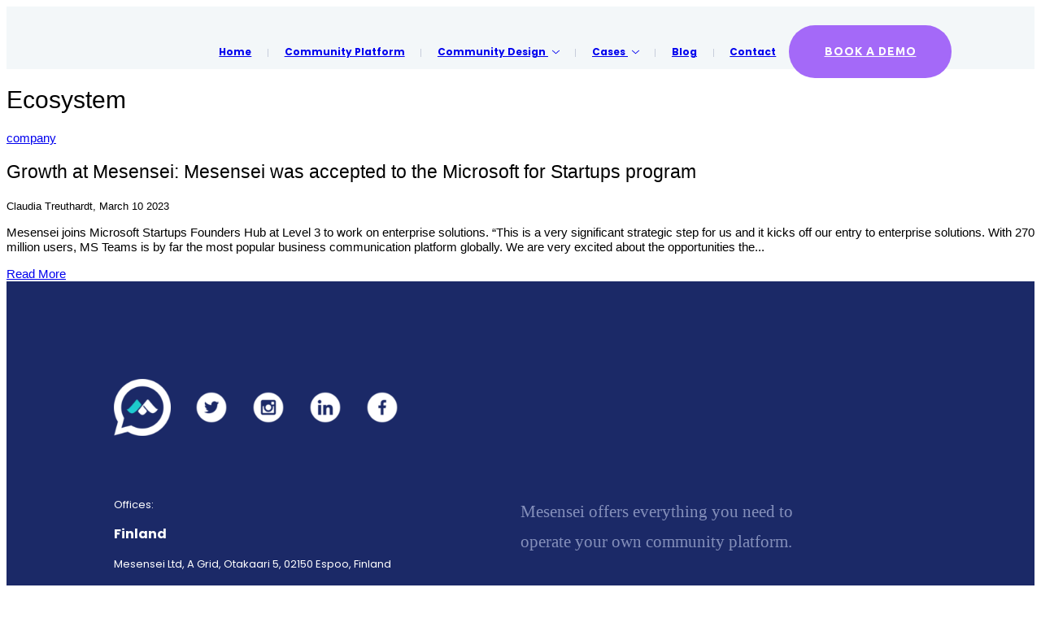

--- FILE ---
content_type: text/html; charset=utf-8
request_url: https://mesensei.com/blog/tagged/ecosystem
body_size: 14561
content:
<!doctype html>
<html id="pc" data-breakpoints="468,1080"><head><link rel="stylesheet" as="style" id="pagecloud-fonts-runtime-style" class="pagecloud design-safe" href="//siteassets.pagecloud.com/mesensei/__pc--assets__/font/fonts.css?v=da0384ad">
        <script src="https://app-assets.pagecloud.com/javascripts/libraries/jquery-latest.min.js" id="pagecloud-jquery-runtime-script" data-runtime-script="true" class="pagecloud pagecloud-runtime"></script><link rel="preconnect" href="https://img.pagecloud.com"><link rel="preconnect" href="https://app-assets.pagecloud.com"><meta name="page-type" content="Pagecloud">
        <meta http-equiv="X-UA-Compatible" content="IE=edge">
        <meta http-equiv="content-type" content="text/html; charset=utf-8">
        <meta name="viewport" content="width=device-width, initial-scale=1, maximum-scale=1"><script src="https://app-assets.pagecloud.com/javascripts/libraries/pagecloud.runtime.js" id="pagecloud-runtime-script" data-runtime-script="true" class="pagecloud pagecloud-runtime"></script>
        <meta name="pagecloud-mobile-mode" content="true">

        <meta name="site-slug" content="mesensei">
        <meta name="site-name" content="mesensei">
        <meta name="site-type" content="1">

        <meta name="generator" content="Pagecloud"/>


    <title>Ecosystem - mesensei Blog</title>


<link rel="canonical" href="https://mesensei.com/blog/tagged/ecosystem"/>

<link rel="alternate" type="application/rss+xml" title="mesensei Blog" href="https://mesensei.com/blog/feeds/rss" />


<meta property="og:url" content="https://mesensei.com/blog/tagged/ecosystem"/>


    <meta property="og:title" content="Ecosystem - mesensei Blog"/>
    <meta name="twitter:title" content="Ecosystem - mesensei Blog" />



    <meta property="og:site_name" content="Mesensei.com"/>









    
        

        
    




        
<link rel="stylesheet" type="text/css" class="pagecloud design-safe" href="https://app-assets.pagecloud.com/css/libraries/pagecloud.reset.css">

        
<link rel="stylesheet" type="text/css" class="pagecloud design-safe" href="https://app-assets.pagecloud.com/css/libraries/pagecloud.common.css">

        
        <link href="https://gfonts.pagecloud.com/css?family=Source+Sans+Pro:400,700" rel="stylesheet">
        
        

        <!-- PC specific styles -->
        
        <!-- End of PC specific styles -->

    <link rel="stylesheet" href="https://gfonts.pagecloud.com/css?family=Oswald:100,200,300,400,500,600,700,100italic,200italic,300italic,400italic,500italic,600italic,700italic" type="text/css" class="pagecloud design-safe primary" pagecloud-guid="c7e9243f-f685-48b2-ba4b-dfcc85077242" pagecloud-primary-type="font-script"><link rel="stylesheet" href="https://gfonts.pagecloud.com/css?family=Ubuntu:100,200,300,400,500,600,700,100italic,200italic,300italic,400italic,500italic,600italic,700italic" type="text/css" class="pagecloud design-safe primary" pagecloud-primary-type="font-script"><link rel="stylesheet" href="https://gfonts.pagecloud.com/css?family=Poppins:100,200,300,400,500,600,700,100italic,200italic,300italic,400italic,500italic,600italic,700italic" type="text/css" class="pagecloud design-safe primary" pagecloud-primary-type="font-script"><style type="text/css" class="primary design-safe" pagecloud-id="692a1aa9-9b96-49da-bb26-f0cc04dbf0ae" pagecloud-unique="true" pagecloud-universal="head" pagecloud-primary-type="site-styles" pagecloud-unique-selector="">:root{} </style><noscript class="primary" pagecloud-id="883e2534-cc4f-491d-b450-c707453228a1" data-widget-type="pagecloud-google-tag-manager" pagecloud-unique="true" pagecloud-universal="head" pagecloud-unique-selector="script[data-widget-type=pagecloud-google-tag-manager], noscript[data-widget-type=pagecloud-google-tag-manager]">
                <iframe src="https://www.googletagmanager.com/ns.html?id=GTM-KH8SWHT" style="display:none;visibility:hidden" width="0" height="0"></iframe>
            </noscript><link rel="icon" href="https://img.pagecloud.com/MRtwJhkFybV0xVQ7ErA2mCma9Bc=/250x250/filters:no_upscale()/pagecloud-sites/mesensei/images/favicon-341aa55d-51fa-4fb5-b3eb-fd5ef323529d.png" class="primary" pagecloud-id="7ec38a30-69de-486b-b1f6-f06c04ac093e" pagecloud-unique="true" pagecloud-universal="head" pagecloud-unique-selector="link[rel=icon]"><script class="primary" pagecloud-id="883e2534-cc4f-491d-b450-c707453228a1" data-widget-type="pagecloud-google-tag-manager" pagecloud-unique="true" pagecloud-universal="head" pagecloud-unique-selector="script[data-widget-type=pagecloud-google-tag-manager], noscript[data-widget-type=pagecloud-google-tag-manager]">
                (function(w,d,s,l,i){w[l]=w[l]||[];w[l].push({'gtm.start':
                new Date().getTime(),event:'gtm.js'});var f=d.getElementsByTagName(s)[0],
                j=d.createElement(s),dl=l!='dataLayer'?'&l='+l:'';j.async=true;j.src=
                'https://www.googletagmanager.com/gtm.js?id='+i+dl;f.parentNode.insertBefore(j,f);
                })(window,document,'script','dataLayer','GTM-KH8SWHT');
            </script>
            
            <link rel="stylesheet" type="text/css" class="design-safe pagecloud pagecloud-runtime" href="//siteassets.pagecloud.com/mesensei/__pc--assets__/styleguide/styleguide.css?v=rx8rT"></head>
    <body class="pc-blog breakpoint-mode mobile-enabled" style="--page-width:1080px;">
        <header class="primary fixed-header Pos(st) Bgc(rf3f7f9)" style="top:0px;z-index:20;" pagecloud-id="21d0ca55-268b-45e6-b1f4-707be86d5a06" pagecloud-lm="desktop" pagecloud-sn="Header Mesensei" data-alt-style="top: 0px; z-index: 20; margin-left: auto; margin-right: auto; width: auto;" pagecloud-guid="cdce578b-e68d-4dc6-8256-8dabb07f2d8f" pagecloud-section="header" pagecloud-version="2.5.4"><div class="container grid Gdtc(1fr) m:Gdtc(minmax(0,\+1fr)) Ac(st) Pos(r)" style="min-height:77px;max-width:var(--page-width);margin:auto;" pagecloud-lm="desktop" data-alt-style="min-height: 77px; max-width: var(--page-width); margin: auto; overflow: hidden;" pagecloud-guid="09c374f6-d0ac-4076-c6fc-a0690ef3868f" pagecloud-version="2.3.11"><div class="container Bgc(rffffff00)" style="min-height:auto;" pagecloud-lm="desktop" data-alt-style="min-height: 67px;" pagecloud-guid="da37131a-97d4-4414-b150-077a97ce4e74"><nav id="39930290-a65c-4a88-d055-265baf05b068" class="widget pagecloud-widget object no-resize Fw(700) Fz(12) Pos(a) C(r1b2967) Ff(poppins)" style="width:653px;--navigation-accent-color:#8EC2F2;--navigation-dd-color:rgb(255,255,255);--navigation-dd-background:rgb(178,134,242);transform-origin:21.7154% 84.4961% 0px;height:34px;top:29px;left:120px;" data-spacing="standard" pagecloud-lm="desktop" data-alignment="left" data-alt-style="width: 40px; --navigation-accent-color: #8EC2F2; --navigation-dd-color: rgb(255, 255, 255); --navigation-dd-background: rgb(178, 134, 242); transform-origin: 21.7154% 84.4961% 0px; height: 40px; top: 20px; left: 413px; --navigation-mobile-icon-color: rgb(80, 95, 152); --navigation-mobile-color: rgb(255, 255, 255); --navigation-mobile-background: #1C1C1C;" pagecloud-guid="2e096450-ed08-4ed1-8f1c-f1944119692c" data-nav-styling="standard" data-widget-type="pagecloud-navigation" data-widget-title="PageCloud Object" pagecloud-element="navigation" pagecloud-version="2.5.6" pagecloud-navigation-type="divider" pagecloud-navigation-mobile-type="icon"><button type="button" class="menu-btn"><span></span></button><style class="pagecloud-navigation-styles-fallback pagecloud design-safe" pagecloud-parent-id="2e096450-ed08-4ed1-8f1c-f1944119692c">nav[pagecloud-guid="2e096450-ed08-4ed1-8f1c-f1944119692c"][data-widget-type="pagecloud-navigation"]>ul>li:hover>a,nav[pagecloud-guid="2e096450-ed08-4ed1-8f1c-f1944119692c"][data-widget-type="pagecloud-navigation"]>ul>li>a:hover,nav[pagecloud-guid="2e096450-ed08-4ed1-8f1c-f1944119692c"][data-widget-type="pagecloud-navigation"]>ul>li>a:focus,nav[pagecloud-guid="2e096450-ed08-4ed1-8f1c-f1944119692c"][data-widget-type="pagecloud-navigation"]>ul>li>a:active{color:#8EC2F2}nav[pagecloud-guid="2e096450-ed08-4ed1-8f1c-f1944119692c"][data-widget-type="pagecloud-navigation"]>ul>li>a.is-active,nav[pagecloud-guid="2e096450-ed08-4ed1-8f1c-f1944119692c"][data-widget-type="pagecloud-navigation"]>ul>li>a.is-active:hover,nav[pagecloud-guid="2e096450-ed08-4ed1-8f1c-f1944119692c"][data-widget-type="pagecloud-navigation"]>ul>li>a.is-active:focus,nav[pagecloud-guid="2e096450-ed08-4ed1-8f1c-f1944119692c"][data-widget-type="pagecloud-navigation"]>ul>li>a.is-active:active{color:#8EC2F2 !important}nav[pagecloud-guid="2e096450-ed08-4ed1-8f1c-f1944119692c"][data-widget-type="pagecloud-navigation"][pagecloud-navigation-mobile-type="icon"] .menu-btn span,nav[pagecloud-guid="2e096450-ed08-4ed1-8f1c-f1944119692c"][data-widget-type="pagecloud-navigation"][pagecloud-navigation-mobile-type="icon"] .menu-btn span:before,nav[pagecloud-guid="2e096450-ed08-4ed1-8f1c-f1944119692c"][data-widget-type="pagecloud-navigation"][pagecloud-navigation-mobile-type="icon"] .menu-btn span:after{background-color:rgb(80,95,152)}nav[pagecloud-guid="2e096450-ed08-4ed1-8f1c-f1944119692c"][data-widget-type="pagecloud-navigation"][pagecloud-navigation-mobile-type="icon"].active{background-color:#1C1C1C}nav[pagecloud-guid="2e096450-ed08-4ed1-8f1c-f1944119692c"][data-widget-type="pagecloud-navigation"][pagecloud-navigation-mobile-type="icon"].active .menu-btn{border-color:rgb(255,255,255)}nav[pagecloud-guid="2e096450-ed08-4ed1-8f1c-f1944119692c"][data-widget-type="pagecloud-navigation"][pagecloud-navigation-mobile-type="icon"].active .menu-btn span:before,nav[pagecloud-guid="2e096450-ed08-4ed1-8f1c-f1944119692c"][data-widget-type="pagecloud-navigation"][pagecloud-navigation-mobile-type="icon"].active .menu-btn span:after{background-color:rgb(255,255,255)}nav[pagecloud-guid="2e096450-ed08-4ed1-8f1c-f1944119692c"][data-widget-type="pagecloud-navigation"][pagecloud-navigation-mobile-type="icon"].active>ul>li>a,nav[pagecloud-guid="2e096450-ed08-4ed1-8f1c-f1944119692c"][data-widget-type="pagecloud-navigation"][pagecloud-navigation-mobile-type="icon"].active li ul li a{color:rgb(255,255,255)}.mobile-mode nav[pagecloud-guid="2e096450-ed08-4ed1-8f1c-f1944119692c"][data-widget-type="pagecloud-navigation"][pagecloud-navigation-mobile-type="icon"] .menu-btn{border:2px solid rgb(80,95,152)}nav[pagecloud-guid="2e096450-ed08-4ed1-8f1c-f1944119692c"][data-widget-type="pagecloud-navigation"] ul li ul{color:rgb(255,255,255)}nav[pagecloud-guid="2e096450-ed08-4ed1-8f1c-f1944119692c"][data-widget-type="pagecloud-navigation"] ul li ul{background:rgb(178,134,242)}nav[pagecloud-guid="2e096450-ed08-4ed1-8f1c-f1944119692c"][data-widget-type="pagecloud-navigation"]>ul>li>ul:before{border-bottom:0.4444em solid rgb(178,134,242)}nav[pagecloud-guid="2e096450-ed08-4ed1-8f1c-f1944119692c"][data-widget-type="pagecloud-navigation"][pagecloud-navigation-type="tab"]>ul>li>a:after{background:#8EC2F2}nav[pagecloud-guid="2e096450-ed08-4ed1-8f1c-f1944119692c"][data-widget-type="pagecloud-navigation"][pagecloud-navigation-type="tab"]>ul>li>a:active{color:#8EC2F2}nav[pagecloud-guid="2e096450-ed08-4ed1-8f1c-f1944119692c"][data-widget-type="pagecloud-navigation"][pagecloud-navigation-type="hollow"]>ul>li:hover>a,nav[pagecloud-guid="2e096450-ed08-4ed1-8f1c-f1944119692c"][data-widget-type="pagecloud-navigation"][pagecloud-navigation-type="hollow"]>ul>li>a:hover,nav[pagecloud-guid="2e096450-ed08-4ed1-8f1c-f1944119692c"][data-widget-type="pagecloud-navigation"][pagecloud-navigation-type="hollow"]>ul>li>a:focus{border-color:#8EC2F2}nav[pagecloud-guid="2e096450-ed08-4ed1-8f1c-f1944119692c"][data-widget-type="pagecloud-navigation"][pagecloud-navigation-type="hollow"]>ul>li>a.is-active,nav[pagecloud-guid="2e096450-ed08-4ed1-8f1c-f1944119692c"][data-widget-type="pagecloud-navigation"][pagecloud-navigation-type="hollow"]>ul>li>a.is-active:hover,nav[pagecloud-guid="2e096450-ed08-4ed1-8f1c-f1944119692c"][data-widget-type="pagecloud-navigation"][pagecloud-navigation-type="hollow"]>ul>li>a.is-active:focus,nav[pagecloud-guid="2e096450-ed08-4ed1-8f1c-f1944119692c"][data-widget-type="pagecloud-navigation"][pagecloud-navigation-type="hollow"]>ul>li>a.is-active:active{border-color:#8EC2F2}nav[pagecloud-guid="2e096450-ed08-4ed1-8f1c-f1944119692c"][data-widget-type="pagecloud-navigation"][pagecloud-navigation-type="hollow"]>ul>li>a:active{color:#8EC2F2}@media (max-width:504px){.breakpoint-mode.mobile-enabled nav[pagecloud-guid="2e096450-ed08-4ed1-8f1c-f1944119692c"][data-widget-type="pagecloud-navigation"][pagecloud-navigation-mobile-type="icon"] .menu-btn{border:2px solid rgb(80,95,152)}}</style><ul class="" pagecloud-version="2.5.6">

        
        <li>
            <a href="https://mesensei.com/">
        Home
        
    </a>
            
        </li>
    
        <li>
            <a href="https://mesensei.com/communityplatform">
        Community Platform
        
    </a>
            
        </li>
    
        <li>
            <a href="https://mesensei.com/communitydesign">
        Community Design
        
            <svg width="16" xmlns="http://www.w3.org/2000/svg" height="16" viewbox="112 -234.8 512 512">
                <path d="M579.9-112.2L368,99.8l-211.9-212c-10.1-10.1-26.4-10.1-36.6,0c-10.1,10.1-10.1,26.5,0,36.6l230.2,230.3 l0,0l0,0c10.1,10.1,26.4,10.1,36.5,0L616.4-75.6c10.1-10.1,10.1-26.5,0-36.6C606.4-122.3,590-122.3,579.9-112.2z"></path>
            </svg>
        
    </a>
            
                <ul>
        <li>
            <a href="https://mesensei.com/empowering-innovation">
        Open Innovation
        
    </a>
        </li>
    </ul>
                
        </li>
    
        <li>
            <a href="javascript:void(0)">
        Cases
        
            <svg width="16" xmlns="http://www.w3.org/2000/svg" height="16" viewbox="112 -234.8 512 512">
                <path d="M579.9-112.2L368,99.8l-211.9-212c-10.1-10.1-26.4-10.1-36.6,0c-10.1,10.1-10.1,26.5,0,36.6l230.2,230.3 l0,0l0,0c10.1,10.1,26.4,10.1,36.5,0L616.4-75.6c10.1-10.1,10.1-26.5,0-36.6C606.4-122.3,590-122.3,579.9-112.2z"></path>
            </svg>
        
    </a>
            
                <ul>
        <li>
            <a href="https://mesensei.com/case_toivo">
        Toivo Peer Support App
        
    </a>
        </li>
    
        <li>
            <a href="https://mesensei.com/case_vtt">
        Food &amp; Beyond - VTT
        
    </a>
        </li>
    
        <li>
            <a href="https://mesensei.com/case_itu">
        Imetyksen tuki
        
    </a>
        </li>
    
        <li>
            <a href="https://mesensei.com/case_poiju">
        Poiju Daycare App
        
    </a>
        </li>
    
        <li>
            <a href="https://mesensei.com/case_xes">
        XES
        
    </a>
        </li>
    
        <li>
            <a href="https://mesensei.com/case_airbus">
        Airbus
        
    </a>
        </li>
    
        <li>
            <a href="https://mesensei.com/case_daretolearn">
        Dare to Learn
        
    </a>
        </li>
    </ul>
                
        </li>
    
        <li>
            <a href="https://mesensei.com/blog">
        Blog
        
    </a>
            
        </li>
    
        <li>
            <a href="https://mesensei.com/contact">
        Contact
        
    </a>
            
        </li>
    
        
    
        
    
        
    
        
    
        
    
        
    
        
    
        
    
        
    
        
    
        
    
        
    
        
    
        
    
        
    
        
    
        
    
        
    
        
    
        
    
        
    
        
    
        
    
        
    
        
    
        
    
        
    
        
    
        
    
        
    
        
    
        
    
        
    
        
    
        
    
        
    
        
    
        
    
        
    
        
    
        
    
        
    
        
    
        
    
        
    
        
    
        
    
        
    
        
    
        
    
        
    
        
    
        
    
        
    
        
    
        
    
        
    
        
    
        
    
        
    
        
    
        
    
        
    
        
    
        
    
        
    
        
    
        
    
        
    
        
    
        
    
        
    
        
    
        
    
        
    
        
    
        
    
        
    
        
    
        
    
        
    
        
    
        
    
        
    
        
    
        
    
        
    
        
    
        
    
        
    
        
    
        
    
        
    
        
    
        
    
        
    
        
    
        
    
        
    
        
    
        
    
        
    
        
    
        
    
        
    
        
    
        
    
        
    
        
    
        
    
        
    
        
    
        
    
        
    
        
    
        
    
        
    
        
    
        
    
        
    
        
    
        
    
        
    
        
    
        
    
        
    
        
    
        
    
        
    
        
    
        
    
        
    
        
    
        
    
        
    
        
    
        
    
        
    
        
    
        
    
        
    
        
    
        
    
        
    
        
    
        
    
        
    
        
    
        
    
        
    
        
    
        
    
        
    
        
    
        
    
        
    
        
    
        
    
        
    
        
    
        
    
        
    
        
    
        
    
        
    
        
    
        
    
        
    
        
    
        
    
        
    
        
    
        
    
        
    
        
    
        
    
        
    
        
    
        
    
        
    
        
    
        
    
        
    
        
    
        
    
        
    
        
    
        
    
        
    
        
        
    
        
    

</ul><style type="text/css" class="design-safe pagecloud-navigation-styles">nav[pagecloud-guid="2e096450-ed08-4ed1-8f1c-f1944119692c"][data-widget-type="pagecloud-navigation"]:not([pagecloud-navigation-type])>ul>li a{padding:.15em .5em}nav[pagecloud-guid="2e096450-ed08-4ed1-8f1c-f1944119692c"][data-widget-type="pagecloud-navigation"].notransition,nav[pagecloud-guid="2e096450-ed08-4ed1-8f1c-f1944119692c"][data-widget-type="pagecloud-navigation"].notransition *{transition:none !important}nav[pagecloud-guid="2e096450-ed08-4ed1-8f1c-f1944119692c"][data-widget-type="pagecloud-navigation"]{z-index:10;white-space:nowrap}nav[pagecloud-guid="2e096450-ed08-4ed1-8f1c-f1944119692c"][data-widget-type="pagecloud-navigation"]>ul>li{position:relative;display:inline-block}nav[pagecloud-guid="2e096450-ed08-4ed1-8f1c-f1944119692c"][data-widget-type="pagecloud-navigation"]>ul>li a{padding:.6667em .7778em;display:inline-block;transition:color .3s ease-out}nav[pagecloud-guid="2e096450-ed08-4ed1-8f1c-f1944119692c"][data-widget-type="pagecloud-navigation"]>ul>li>a:focus{outline:none}nav[pagecloud-guid="2e096450-ed08-4ed1-8f1c-f1944119692c"][data-widget-type="pagecloud-navigation"]>ul>li:hover>a,nav[pagecloud-guid="2e096450-ed08-4ed1-8f1c-f1944119692c"][data-widget-type="pagecloud-navigation"]>ul>li>a:hover,nav[pagecloud-guid="2e096450-ed08-4ed1-8f1c-f1944119692c"][data-widget-type="pagecloud-navigation"]>ul>li>a:focus,nav[pagecloud-guid="2e096450-ed08-4ed1-8f1c-f1944119692c"][data-widget-type="pagecloud-navigation"]>ul>li>a:active{color:#8EC2F2}nav[pagecloud-guid="2e096450-ed08-4ed1-8f1c-f1944119692c"][data-widget-type="pagecloud-navigation"]>ul>li>a.is-active,nav[pagecloud-guid="2e096450-ed08-4ed1-8f1c-f1944119692c"][data-widget-type="pagecloud-navigation"]>ul>li>a.is-active:hover,nav[pagecloud-guid="2e096450-ed08-4ed1-8f1c-f1944119692c"][data-widget-type="pagecloud-navigation"]>ul>li>a.is-active:focus,nav[pagecloud-guid="2e096450-ed08-4ed1-8f1c-f1944119692c"][data-widget-type="pagecloud-navigation"]>ul>li>a.is-active:active{color:#8EC2F2 !important;transition:none}nav[pagecloud-guid="2e096450-ed08-4ed1-8f1c-f1944119692c"][data-widget-type="pagecloud-navigation"]>ul>li>ul{display:none;position:absolute}nav[pagecloud-guid="2e096450-ed08-4ed1-8f1c-f1944119692c"][data-widget-type="pagecloud-navigation"] ul>li:hover>ul{display:block}nav[pagecloud-guid="2e096450-ed08-4ed1-8f1c-f1944119692c"][data-widget-type="pagecloud-navigation"] .menu-btn{position:relative;cursor:pointer;display:none}nav[pagecloud-guid="2e096450-ed08-4ed1-8f1c-f1944119692c"][data-widget-type="pagecloud-navigation"][pagecloud-navigation-mobile-type="icon"] .menu-btn span,nav[pagecloud-guid="2e096450-ed08-4ed1-8f1c-f1944119692c"][data-widget-type="pagecloud-navigation"][pagecloud-navigation-mobile-type="icon"] .menu-btn span:before,nav[pagecloud-guid="2e096450-ed08-4ed1-8f1c-f1944119692c"][data-widget-type="pagecloud-navigation"][pagecloud-navigation-mobile-type="icon"] .menu-btn span:after{content:'';display:block !important;position:absolute;border-radius:1px;height:3px;width:22px;top:17px;left:7px;background-color:rgb(80,95,152);background-color:rgb(80,95,152)}nav[pagecloud-guid="2e096450-ed08-4ed1-8f1c-f1944119692c"][data-widget-type="pagecloud-navigation"][pagecloud-navigation-mobile-type="icon"] .menu-btn span:before{top:-7px;left:0}nav[pagecloud-guid="2e096450-ed08-4ed1-8f1c-f1944119692c"][data-widget-type="pagecloud-navigation"][pagecloud-navigation-mobile-type="icon"] .menu-btn span:after{top:auto;bottom:-7px;left:0}nav[pagecloud-guid="2e096450-ed08-4ed1-8f1c-f1944119692c"][data-widget-type="pagecloud-navigation"][pagecloud-navigation-mobile-type="icon"].active{top:0 !important;left:0 !important;width:100% !important;z-index:40}nav[pagecloud-guid="2e096450-ed08-4ed1-8f1c-f1944119692c"][data-widget-type="pagecloud-navigation"][pagecloud-navigation-mobile-type="icon"].active{position:fixed !important;bottom:0 !important;right:0 !important;height:100% !important;overflow-x:hidden;overflow-y:auto;white-space:normal !important;background-color:#1C1C1C}nav[pagecloud-guid="2e096450-ed08-4ed1-8f1c-f1944119692c"][data-widget-type="pagecloud-navigation"][pagecloud-navigation-mobile-type="icon"].active .menu-btn{position:absolute;left:auto !important;top:25px;right:25px;border-color:rgb(255,255,255);border-color:rgb(255,255,255)}nav[pagecloud-guid="2e096450-ed08-4ed1-8f1c-f1944119692c"][data-widget-type="pagecloud-navigation"][pagecloud-navigation-mobile-type="icon"].active .menu-btn span{background-color:transparent}nav[pagecloud-guid="2e096450-ed08-4ed1-8f1c-f1944119692c"][data-widget-type="pagecloud-navigation"][pagecloud-navigation-mobile-type="icon"].active .menu-btn span:before,nav[pagecloud-guid="2e096450-ed08-4ed1-8f1c-f1944119692c"][data-widget-type="pagecloud-navigation"][pagecloud-navigation-mobile-type="icon"].active .menu-btn span:after{top:0;background-color:rgb(255,255,255);background-color:rgb(255,255,255)}nav[pagecloud-guid="2e096450-ed08-4ed1-8f1c-f1944119692c"][data-widget-type="pagecloud-navigation"][pagecloud-navigation-mobile-type="icon"].active .menu-btn span:before{transform:rotate(45deg)}nav[pagecloud-guid="2e096450-ed08-4ed1-8f1c-f1944119692c"][data-widget-type="pagecloud-navigation"][pagecloud-navigation-mobile-type="icon"].active .menu-btn span:after{transform:rotate(-45deg)}nav[pagecloud-guid="2e096450-ed08-4ed1-8f1c-f1944119692c"][data-widget-type="pagecloud-navigation"][pagecloud-navigation-mobile-type="icon"].active li,nav[pagecloud-guid="2e096450-ed08-4ed1-8f1c-f1944119692c"][data-widget-type="pagecloud-navigation"][pagecloud-navigation-mobile-type="icon"].active li ul{display:block !important;position:static;width:100%;background:none;transform:none}nav[pagecloud-guid="2e096450-ed08-4ed1-8f1c-f1944119692c"][data-widget-type="pagecloud-navigation"][pagecloud-navigation-mobile-type="icon"].active>ul>li>a,nav[pagecloud-guid="2e096450-ed08-4ed1-8f1c-f1944119692c"][data-widget-type="pagecloud-navigation"][pagecloud-navigation-mobile-type="icon"].active li ul li a{display:block;font-size:28px;width:100%;padding:15px 32px;color:rgb(255,255,255);color:rgb(255,255,255);opacity:1;line-height:1.2;border:none !important;box-sizing:border-box}nav[pagecloud-guid="2e096450-ed08-4ed1-8f1c-f1944119692c"][data-widget-type="pagecloud-navigation"][pagecloud-navigation-mobile-type="icon"].active li ul li a:after{display:none}nav[pagecloud-guid="2e096450-ed08-4ed1-8f1c-f1944119692c"][data-widget-type="pagecloud-navigation"][pagecloud-navigation-mobile-type="icon"].active>ul>li:first-of-type{margin-top:90px}nav[pagecloud-guid="2e096450-ed08-4ed1-8f1c-f1944119692c"][data-widget-type="pagecloud-navigation"][pagecloud-navigation-mobile-type="icon"].active>ul>li{margin-left:0 !important;margin-right:0 !important}nav[pagecloud-guid="2e096450-ed08-4ed1-8f1c-f1944119692c"][data-widget-type="pagecloud-navigation"][pagecloud-navigation-mobile-type="icon"].active li svg{display:none !important}nav[pagecloud-guid="2e096450-ed08-4ed1-8f1c-f1944119692c"][data-widget-type="pagecloud-navigation"][pagecloud-navigation-mobile-type="icon"].active li ul li:last-of-type a:not(:has(~ul)){margin-bottom:12px}.runtime.mobile-mode nav[pagecloud-guid="2e096450-ed08-4ed1-8f1c-f1944119692c"][data-widget-type="pagecloud-navigation"][pagecloud-navigation-mobile-type="icon"],.pc-blog.mobile-mode nav[pagecloud-guid="2e096450-ed08-4ed1-8f1c-f1944119692c"][data-widget-type="pagecloud-navigation"][pagecloud-navigation-mobile-type="icon"]{width:auto !important;max-width:none !important}.mobile-mode nav[pagecloud-guid="2e096450-ed08-4ed1-8f1c-f1944119692c"][data-widget-type="pagecloud-navigation"][pagecloud-navigation-mobile-type="icon"] .menu-btn{display:block;width:40px;height:40px;border-radius:50%;background:none;border:2px solid rgb(80,95,152);border:2px solid rgb(80,95,152);outline:none;box-sizing:border-box}.mobile-mode nav[pagecloud-guid="2e096450-ed08-4ed1-8f1c-f1944119692c"][data-widget-type="pagecloud-navigation"][pagecloud-navigation-mobile-type="icon"] li{display:none}.mobile-mode nav[pagecloud-guid="2e096450-ed08-4ed1-8f1c-f1944119692c"][data-widget-type="pagecloud-navigation"][pagecloud-navigation-mobile-type="icon"].active li ul li a{font-size:24px;padding:20px 24px}.mobile-mode nav[pagecloud-guid="2e096450-ed08-4ed1-8f1c-f1944119692c"][data-widget-type="pagecloud-navigation"][pagecloud-navigation-mobile-type="icon"] li ul{margin-left:24px;width:auto}.mobile-mode nav[pagecloud-guid="2e096450-ed08-4ed1-8f1c-f1944119692c"][data-widget-type="pagecloud-navigation"][pagecloud-navigation-mobile-type="scroll"]{width:auto !important;max-width:100% !important;height:auto !important}.mobile-mode nav[pagecloud-guid="2e096450-ed08-4ed1-8f1c-f1944119692c"][data-widget-type="pagecloud-navigation"][pagecloud-navigation-mobile-type="scroll"]{white-space:nowrap;overflow-x:auto;-webkit-overflow-scrolling:touch;-ms-overflow-style:-ms-autohiding-scrollbar}.mobile-mode nav[pagecloud-guid="2e096450-ed08-4ed1-8f1c-f1944119692c"][data-widget-type="pagecloud-navigation"][pagecloud-navigation-mobile-type="scroll"]::-webkit-scrollbar{display:none}.mobile-mode nav[pagecloud-guid="2e096450-ed08-4ed1-8f1c-f1944119692c"][data-widget-type="pagecloud-navigation"][pagecloud-navigation-mobile-type="scroll"]>ul>li>ul,.mobile-mode nav[pagecloud-guid="2e096450-ed08-4ed1-8f1c-f1944119692c"][data-widget-type="pagecloud-navigation"][pagecloud-navigation-mobile-type="scroll"]>ul>li a>svg,.mobile-mode nav[pagecloud-guid="2e096450-ed08-4ed1-8f1c-f1944119692c"][data-widget-type="pagecloud-navigation"][pagecloud-navigation-mobile-type="scroll"]>.menu-btn{display:none}.mobile-mode nav[pagecloud-guid="2e096450-ed08-4ed1-8f1c-f1944119692c"][data-widget-type="pagecloud-navigation"][pagecloud-navigation-mobile-type="scroll"]>ul>li>a:after{display:none}.mobile-mode nav[pagecloud-guid="2e096450-ed08-4ed1-8f1c-f1944119692c"][data-widget-type="pagecloud-navigation"][pagecloud-navigation-mobile-type="stacked"]{width:auto !important;height:auto !important}.mobile-mode nav[pagecloud-guid="2e096450-ed08-4ed1-8f1c-f1944119692c"][data-widget-type="pagecloud-navigation"][pagecloud-navigation-mobile-type="stacked"]>ul>li>ul,.mobile-mode nav[pagecloud-guid="2e096450-ed08-4ed1-8f1c-f1944119692c"][data-widget-type="pagecloud-navigation"][pagecloud-navigation-mobile-type="stacked"]>ul>li a>svg,.mobile-mode nav[pagecloud-guid="2e096450-ed08-4ed1-8f1c-f1944119692c"][data-widget-type="pagecloud-navigation"][pagecloud-navigation-mobile-type="stacked"]>.menu-btn{display:none}.mobile-mode nav[pagecloud-guid="2e096450-ed08-4ed1-8f1c-f1944119692c"][data-widget-type="pagecloud-navigation"][pagecloud-navigation-mobile-type="stacked"]>ul>li{display:block;margin:0 !important}.mobile-mode nav[pagecloud-guid="2e096450-ed08-4ed1-8f1c-f1944119692c"][data-widget-type="pagecloud-navigation"][pagecloud-navigation-mobile-type="stacked"]>ul>li:after,.mobile-mode nav[pagecloud-guid="2e096450-ed08-4ed1-8f1c-f1944119692c"][data-widget-type="pagecloud-navigation"][pagecloud-navigation-mobile-type="stacked"]>ul>li>a:after{display:none}.mobile-mode nav[pagecloud-guid="2e096450-ed08-4ed1-8f1c-f1944119692c"][data-widget-type="pagecloud-navigation"][pagecloud-navigation-mobile-type="stacked"]>ul>li>a{display:block;border:none}nav[pagecloud-guid="2e096450-ed08-4ed1-8f1c-f1944119692c"][data-widget-type="pagecloud-navigation"]:not([pagecloud-navigation-type])[data-spacing="tiny"]>ul>li{margin-left:-0.25em;margin-right:-0.25em}nav[pagecloud-guid="2e096450-ed08-4ed1-8f1c-f1944119692c"][data-widget-type="pagecloud-navigation"]:not([pagecloud-navigation-type])[data-spacing="narrow"]>ul>li{margin-left:0em;margin-right:0em}nav[pagecloud-guid="2e096450-ed08-4ed1-8f1c-f1944119692c"][data-widget-type="pagecloud-navigation"]:not([pagecloud-navigation-type])[data-spacing="standard"]>ul>li{margin-left:1em;margin-right:1em}nav[pagecloud-guid="2e096450-ed08-4ed1-8f1c-f1944119692c"][data-widget-type="pagecloud-navigation"]:not([pagecloud-navigation-type])[data-spacing="wide"]>ul>li{margin-left:2em;margin-right:2em}nav[pagecloud-guid="2e096450-ed08-4ed1-8f1c-f1944119692c"][data-widget-type="pagecloud-navigation"]:not([pagecloud-navigation-type])[data-spacing]>ul>li:first-of-type{margin-left:0}nav[pagecloud-guid="2e096450-ed08-4ed1-8f1c-f1944119692c"][data-widget-type="pagecloud-navigation"]:not([pagecloud-navigation-type])[data-spacing]>ul>li:last-of-type{margin-right:0}nav[pagecloud-guid="2e096450-ed08-4ed1-8f1c-f1944119692c"][data-widget-type="pagecloud-navigation"][data-spacing="tiny"]>ul>li{margin-left:.1944em;margin-right:.1944em}nav[pagecloud-guid="2e096450-ed08-4ed1-8f1c-f1944119692c"][data-widget-type="pagecloud-navigation"][data-spacing="narrow"]>ul>li{margin-left:.3889em;margin-right:.3889em}nav[pagecloud-guid="2e096450-ed08-4ed1-8f1c-f1944119692c"][data-widget-type="pagecloud-navigation"][data-spacing="standard"]>ul>li{margin-left:.7778em;margin-right:.7778em}nav[pagecloud-guid="2e096450-ed08-4ed1-8f1c-f1944119692c"][data-widget-type="pagecloud-navigation"][data-spacing="wide"]>ul>li{margin-left:1.5556em;margin-right:1.5556em}nav[pagecloud-guid="2e096450-ed08-4ed1-8f1c-f1944119692c"][data-widget-type="pagecloud-navigation"][data-spacing]>ul>li:first-of-type{margin-left:0}nav[pagecloud-guid="2e096450-ed08-4ed1-8f1c-f1944119692c"][data-widget-type="pagecloud-navigation"][data-spacing]>ul>li:last-of-type{margin-right:0}nav[pagecloud-guid="2e096450-ed08-4ed1-8f1c-f1944119692c"][data-widget-type="pagecloud-navigation"]:not([pagecloud-navigation-type]) li ul{padding:4px 0;border-radius:3px;min-width:8em}nav[pagecloud-guid="2e096450-ed08-4ed1-8f1c-f1944119692c"][data-widget-type="pagecloud-navigation"]:not([pagecloud-navigation-type]) li ul>li a{padding:9px 12px 8px;line-height:1}nav[pagecloud-guid="2e096450-ed08-4ed1-8f1c-f1944119692c"][data-widget-type="pagecloud-navigation"]:not([pagecloud-navigation-type]) li svg{margin-left:-.5em}nav[pagecloud-guid="2e096450-ed08-4ed1-8f1c-f1944119692c"][data-widget-type="pagecloud-navigation"]:not([pagecloud-navigation-type]) li a svg{margin-left:.4444em}nav[pagecloud-guid="2e096450-ed08-4ed1-8f1c-f1944119692c"][data-widget-type="pagecloud-navigation"]:not([pagecloud-navigation-type])[data-alignment="left"]>ul>li>ul{left:.5em}nav[pagecloud-guid="2e096450-ed08-4ed1-8f1c-f1944119692c"][data-widget-type="pagecloud-navigation"]:not([pagecloud-navigation-type])[data-alignment]>ul>li>ul:before{display:none !important}nav[pagecloud-guid="2e096450-ed08-4ed1-8f1c-f1944119692c"][data-widget-type="pagecloud-navigation"] li{position:relative}nav[pagecloud-guid="2e096450-ed08-4ed1-8f1c-f1944119692c"][data-widget-type="pagecloud-navigation"] ul li ul{position:absolute;display:none;background:rgb(178,134,242);background:rgb(178,134,242);color:rgb(255,255,255);color:rgb(255,255,255);font-size:.85rem;min-width:12.5em;width:-moz-fit-content;width:fit-content;top:100%}nav[pagecloud-guid="2e096450-ed08-4ed1-8f1c-f1944119692c"][data-widget-type="pagecloud-navigation"]>ul>li>ul:before{content:"";top:-0.4444em;height:0;width:0;border-left:0.4444em solid transparent;border-right:0.4444em solid transparent;border-bottom:0.4444em solid rgb(178,134,242);border-bottom:0.4444em solid rgb(178,134,242);position:absolute}nav[pagecloud-guid="2e096450-ed08-4ed1-8f1c-f1944119692c"][data-widget-type="pagecloud-navigation"] ul li ul>ul>li a{width:100%;padding:0.8889em 1.1111em;opacity:0.8;position:relative;box-sizing:border-box;transition:opacity .3s ease-out}nav[pagecloud-guid="2e096450-ed08-4ed1-8f1c-f1944119692c"][data-widget-type="pagecloud-navigation"] li svg{display:inline-block;position:relative;width:0.7em;height:0.7em;fill:currentColor;margin-left:.4444em}nav[pagecloud-guid="2e096450-ed08-4ed1-8f1c-f1944119692c"][data-widget-type="pagecloud-navigation"] li li svg{transform:rotate(270deg)}nav[pagecloud-guid="2e096450-ed08-4ed1-8f1c-f1944119692c"][data-widget-type="pagecloud-navigation"] ul li ul>ul>li a:hover,nav[pagecloud-guid="2e096450-ed08-4ed1-8f1c-f1944119692c"][data-widget-type="pagecloud-navigation"] ul li ul>ul>li a:focus{opacity:1}nav[pagecloud-guid="2e096450-ed08-4ed1-8f1c-f1944119692c"][data-widget-type="pagecloud-navigation"] ul li ul>ul>li a:before{content:"";position:absolute;top:0;bottom:0;left:0;right:0;opacity:0;background:currentColor;transition:opacity 0.3s ease-out}nav[pagecloud-guid="2e096450-ed08-4ed1-8f1c-f1944119692c"][data-widget-type="pagecloud-navigation"] ul li ul>ul>li a:hover:before,nav[pagecloud-guid="2e096450-ed08-4ed1-8f1c-f1944119692c"][data-widget-type="pagecloud-navigation"] ul li ul>ul>li a:focus:before{opacity:.1}nav[pagecloud-guid="2e096450-ed08-4ed1-8f1c-f1944119692c"][data-widget-type="pagecloud-navigation"] ul li ul>ul>li a:after{content:"";position:absolute;top:0;left:0;right:0;height:1px;background:currentColor;opacity:0.25}nav[pagecloud-guid="2e096450-ed08-4ed1-8f1c-f1944119692c"][data-widget-type="pagecloud-navigation"] ul li ul>ul>li:first-child a:after{display:none}nav[pagecloud-guid="2e096450-ed08-4ed1-8f1c-f1944119692c"][data-widget-type="pagecloud-navigation"][data-alignment="left"]>ul>li>ul{left:0;text-align:left}nav[pagecloud-guid="2e096450-ed08-4ed1-8f1c-f1944119692c"][data-widget-type="pagecloud-navigation"][data-alignment="left"]>ul>li>ul:before{left:0.7778em}nav[pagecloud-guid="2e096450-ed08-4ed1-8f1c-f1944119692c"][data-widget-type="pagecloud-navigation"][data-alignment="center"]>ul>li>ul{left:50%;transform:translateX(-50%);text-align:center}nav[pagecloud-guid="2e096450-ed08-4ed1-8f1c-f1944119692c"][data-widget-type="pagecloud-navigation"][data-alignment="center"]>ul>li>ul:before{left:50%;transform:translateX(-50%)}nav[pagecloud-guid="2e096450-ed08-4ed1-8f1c-f1944119692c"][data-widget-type="pagecloud-navigation"][data-alignment="right"]>ul>li>ul{right:0;text-align:right}nav[pagecloud-guid="2e096450-ed08-4ed1-8f1c-f1944119692c"][data-widget-type="pagecloud-navigation"][data-alignment="right"]>ul>li>ul:before{right:0.7778em}nav[pagecloud-guid="2e096450-ed08-4ed1-8f1c-f1944119692c"][data-widget-type="pagecloud-navigation"] ul li ul ul{top:0;left:100%}nav[pagecloud-guid="2e096450-ed08-4ed1-8f1c-f1944119692c"][data-widget-type="pagecloud-navigation"][data-alignment="right"] li ul ul{left:auto;right:100%}.mobile-mode nav[pagecloud-guid="2e096450-ed08-4ed1-8f1c-f1944119692c"][data-widget-type="pagecloud-navigation"][data-alignment="center"]>ul>li>ul,.mobile-mode nav[pagecloud-guid="2e096450-ed08-4ed1-8f1c-f1944119692c"][data-widget-type="pagecloud-navigation"][data-alignment="right"]>ul>li>ul{text-align:left}nav[pagecloud-guid="2e096450-ed08-4ed1-8f1c-f1944119692c"][data-widget-type="pagecloud-navigation"][data-nav-styling="split"]>ul>li:nth-of-type(2):last-of-type,nav[pagecloud-guid="2e096450-ed08-4ed1-8f1c-f1944119692c"][data-widget-type="pagecloud-navigation"][data-nav-styling="split"]>ul>li:nth-of-type(3):nth-last-of-type(1),nav[pagecloud-guid="2e096450-ed08-4ed1-8f1c-f1944119692c"][data-widget-type="pagecloud-navigation"][data-nav-styling="split"]>ul>li:nth-of-type(3):nth-last-of-type(2),nav[pagecloud-guid="2e096450-ed08-4ed1-8f1c-f1944119692c"][data-widget-type="pagecloud-navigation"][data-nav-styling="split"]>ul>li:nth-of-type(4):nth-last-of-type(2),nav[pagecloud-guid="2e096450-ed08-4ed1-8f1c-f1944119692c"][data-widget-type="pagecloud-navigation"][data-nav-styling="split"]>ul>li:nth-of-type(4):nth-last-of-type(3),nav[pagecloud-guid="2e096450-ed08-4ed1-8f1c-f1944119692c"][data-widget-type="pagecloud-navigation"][data-nav-styling="split"]>ul>li:nth-of-type(5):nth-last-of-type(3),nav[pagecloud-guid="2e096450-ed08-4ed1-8f1c-f1944119692c"][data-widget-type="pagecloud-navigation"][data-nav-styling="split"]>ul>li:nth-of-type(5):nth-last-of-type(4),nav[pagecloud-guid="2e096450-ed08-4ed1-8f1c-f1944119692c"][data-widget-type="pagecloud-navigation"][data-nav-styling="split"]>ul>li:nth-of-type(6):nth-last-of-type(4),nav[pagecloud-guid="2e096450-ed08-4ed1-8f1c-f1944119692c"][data-widget-type="pagecloud-navigation"][data-nav-styling="split"]>ul>li:nth-of-type(6):nth-last-of-type(5){margin-left:240px}nav[pagecloud-guid="2e096450-ed08-4ed1-8f1c-f1944119692c"][data-widget-type="pagecloud-navigation"][data-nav-styling="split"]>ul>li:nth-of-type(2):last-of-type:after,nav[pagecloud-guid="2e096450-ed08-4ed1-8f1c-f1944119692c"][data-widget-type="pagecloud-navigation"][data-nav-styling="split"]>ul>li:nth-of-type(3):nth-last-of-type(1):after,nav[pagecloud-guid="2e096450-ed08-4ed1-8f1c-f1944119692c"][data-widget-type="pagecloud-navigation"][data-nav-styling="split"]>ul>li:nth-of-type(3):nth-last-of-type(2):after,nav[pagecloud-guid="2e096450-ed08-4ed1-8f1c-f1944119692c"][data-widget-type="pagecloud-navigation"][data-nav-styling="split"]>ul>li:nth-of-type(4):nth-last-of-type(2):after,nav[pagecloud-guid="2e096450-ed08-4ed1-8f1c-f1944119692c"][data-widget-type="pagecloud-navigation"][data-nav-styling="split"]>ul>li:nth-of-type(4):nth-last-of-type(3):after,nav[pagecloud-guid="2e096450-ed08-4ed1-8f1c-f1944119692c"][data-widget-type="pagecloud-navigation"][data-nav-styling="split"]>ul>li:nth-of-type(5):nth-last-of-type(3):after,nav[pagecloud-guid="2e096450-ed08-4ed1-8f1c-f1944119692c"][data-widget-type="pagecloud-navigation"][data-nav-styling="split"]>ul>li:nth-of-type(5):nth-last-of-type(4):after,nav[pagecloud-guid="2e096450-ed08-4ed1-8f1c-f1944119692c"][data-widget-type="pagecloud-navigation"][data-nav-styling="split"]>ul>li:nth-of-type(6):nth-last-of-type(4):after,nav[pagecloud-guid="2e096450-ed08-4ed1-8f1c-f1944119692c"][data-widget-type="pagecloud-navigation"][data-nav-styling="split"]>ul>li:nth-of-type(6):nth-last-of-type(5):after{display:none}.mobile-mode undefined>li{margin-left:0 !important}nav[pagecloud-guid="2e096450-ed08-4ed1-8f1c-f1944119692c"][data-widget-type="pagecloud-navigation"][pagecloud-navigation-type="divider"]>ul>li:after{content:"";width:1px;position:absolute;top:0;bottom:0;opacity:0.2;background:linear-gradient(to bottom,transparent 35%,currentColor 35%,currentColor 70%,transparent 70%);margin-left:-2px}nav[pagecloud-guid="2e096450-ed08-4ed1-8f1c-f1944119692c"][data-widget-type="pagecloud-navigation"][pagecloud-navigation-type="divider"][data-spacing="tiny"]>ul>li:after{left:-.1944em}nav[pagecloud-guid="2e096450-ed08-4ed1-8f1c-f1944119692c"][data-widget-type="pagecloud-navigation"][pagecloud-navigation-type="divider"][data-spacing="narrow"]>ul>li:after{left:-.3889em}nav[pagecloud-guid="2e096450-ed08-4ed1-8f1c-f1944119692c"][data-widget-type="pagecloud-navigation"][pagecloud-navigation-type="divider"][data-spacing="standard"]>ul>li:after{left:-.7778em}nav[pagecloud-guid="2e096450-ed08-4ed1-8f1c-f1944119692c"][data-widget-type="pagecloud-navigation"][pagecloud-navigation-type="divider"][data-spacing="wide"]>ul>li:after{left:-1.5556em}nav[pagecloud-guid="2e096450-ed08-4ed1-8f1c-f1944119692c"][data-widget-type="pagecloud-navigation"][pagecloud-navigation-type="divider"]>ul>li:first-of-type:after{display:none}nav[pagecloud-guid="2e096450-ed08-4ed1-8f1c-f1944119692c"][data-widget-type="pagecloud-navigation"][pagecloud-navigation-type="tab"]>ul>li>a{position:relative}nav[pagecloud-guid="2e096450-ed08-4ed1-8f1c-f1944119692c"][data-widget-type="pagecloud-navigation"][pagecloud-navigation-type="tab"]>ul>li>a:after{content:"";height:2px;position:absolute;left:.7778em;right:.7778em;bottom:0;opacity:0;background:#8EC2F2;transition:opacity .3s ease-out}nav[pagecloud-guid="2e096450-ed08-4ed1-8f1c-f1944119692c"][data-widget-type="pagecloud-navigation"][pagecloud-navigation-type="tab"]>ul>li:hover>a:after,nav[pagecloud-guid="2e096450-ed08-4ed1-8f1c-f1944119692c"][data-widget-type="pagecloud-navigation"][pagecloud-navigation-type="tab"]>ul>li>a:hover:after,nav[pagecloud-guid="2e096450-ed08-4ed1-8f1c-f1944119692c"][data-widget-type="pagecloud-navigation"][pagecloud-navigation-type="tab"]>ul>li>a:focus:after{opacity:1}nav[pagecloud-guid="2e096450-ed08-4ed1-8f1c-f1944119692c"][data-widget-type="pagecloud-navigation"][pagecloud-navigation-type="tab"]>ul>li:hover>a,nav[pagecloud-guid="2e096450-ed08-4ed1-8f1c-f1944119692c"][data-widget-type="pagecloud-navigation"][pagecloud-navigation-type="tab"]>ul>li>a:hover,nav[pagecloud-guid="2e096450-ed08-4ed1-8f1c-f1944119692c"][data-widget-type="pagecloud-navigation"][pagecloud-navigation-type="tab"]>ul>li>a:focus{color:currentColor}nav[pagecloud-guid="2e096450-ed08-4ed1-8f1c-f1944119692c"][data-widget-type="pagecloud-navigation"][pagecloud-navigation-type="tab"]>ul>li>a:active{color:#8EC2F2}nav[pagecloud-guid="2e096450-ed08-4ed1-8f1c-f1944119692c"][data-widget-type="pagecloud-navigation"][pagecloud-navigation-type="tab"]>ul>li>a.is-active{color:currentColor !important}nav[pagecloud-guid="2e096450-ed08-4ed1-8f1c-f1944119692c"][data-widget-type="pagecloud-navigation"][pagecloud-navigation-type="tab"]>ul>li>a.is-active:after{opacity:1}.mobile-mode nav[pagecloud-guid="2e096450-ed08-4ed1-8f1c-f1944119692c"][data-widget-type="pagecloud-navigation"][pagecloud-navigation-type="tab"]>ul>li>a:after{height:auto;width:4px;left:0;right:auto;top:0;bottom:0}nav[pagecloud-guid="2e096450-ed08-4ed1-8f1c-f1944119692c"][data-widget-type="pagecloud-navigation"][pagecloud-navigation-type="hollow"]>ul>li>a{border:2px solid currentColor;padding-left:1.1111em;padding-right:1.1111em;transition:color .3s ease-out, border .3s ease-out}nav[pagecloud-guid="2e096450-ed08-4ed1-8f1c-f1944119692c"][data-widget-type="pagecloud-navigation"][pagecloud-navigation-type="hollow"]>ul>li:hover>a,nav[pagecloud-guid="2e096450-ed08-4ed1-8f1c-f1944119692c"][data-widget-type="pagecloud-navigation"][pagecloud-navigation-type="hollow"]>ul>li>a:hover,nav[pagecloud-guid="2e096450-ed08-4ed1-8f1c-f1944119692c"][data-widget-type="pagecloud-navigation"][pagecloud-navigation-type="hollow"]>ul>li>a:focus{color:currentColor;border-color:#8EC2F2}nav[pagecloud-guid="2e096450-ed08-4ed1-8f1c-f1944119692c"][data-widget-type="pagecloud-navigation"][pagecloud-navigation-type="hollow"]>ul>li>a.is-active,nav[pagecloud-guid="2e096450-ed08-4ed1-8f1c-f1944119692c"][data-widget-type="pagecloud-navigation"][pagecloud-navigation-type="hollow"]>ul>li>a.is-active:hover,nav[pagecloud-guid="2e096450-ed08-4ed1-8f1c-f1944119692c"][data-widget-type="pagecloud-navigation"][pagecloud-navigation-type="hollow"]>ul>li>a.is-active:focus,nav[pagecloud-guid="2e096450-ed08-4ed1-8f1c-f1944119692c"][data-widget-type="pagecloud-navigation"][pagecloud-navigation-type="hollow"]>ul>li>a.is-active:active{color:currentColor !important;border-color:#8EC2F2;transition:none}nav[pagecloud-guid="2e096450-ed08-4ed1-8f1c-f1944119692c"][data-widget-type="pagecloud-navigation"][pagecloud-navigation-type="hollow"]>ul>li>a:active{color:#8EC2F2}@media (max-width:504px){.runtime.breakpoint-mode.mobile-enabled nav[pagecloud-guid="2e096450-ed08-4ed1-8f1c-f1944119692c"][data-widget-type="pagecloud-navigation"][pagecloud-navigation-mobile-type="icon"],.pc-blog.breakpoint-mode.mobile-enabled nav[pagecloud-guid="2e096450-ed08-4ed1-8f1c-f1944119692c"][data-widget-type="pagecloud-navigation"][pagecloud-navigation-mobile-type="icon"]{width:auto !important;max-width:none !important}}@media (max-width:504px){.breakpoint-mode.mobile-enabled nav[pagecloud-guid="2e096450-ed08-4ed1-8f1c-f1944119692c"][data-widget-type="pagecloud-navigation"][pagecloud-navigation-mobile-type="icon"] .menu-btn{display:block;width:40px;height:40px;border-radius:50%;background:none;border:2px solid rgb(80,95,152);border:2px solid rgb(80,95,152);outline:none;box-sizing:border-box}}@media (max-width:504px){.breakpoint-mode.mobile-enabled nav[pagecloud-guid="2e096450-ed08-4ed1-8f1c-f1944119692c"][data-widget-type="pagecloud-navigation"][pagecloud-navigation-mobile-type="icon"] li{display:none}}@media (max-width:504px){.breakpoint-mode.mobile-enabled nav[pagecloud-guid="2e096450-ed08-4ed1-8f1c-f1944119692c"][data-widget-type="pagecloud-navigation"][pagecloud-navigation-mobile-type="icon"].active li ul li a{font-size:24px;padding:20px 24px}}@media (max-width:504px){.breakpoint-mode.mobile-enabled nav[pagecloud-guid="2e096450-ed08-4ed1-8f1c-f1944119692c"][data-widget-type="pagecloud-navigation"][pagecloud-navigation-mobile-type="icon"] li ul{margin-left:24px;width:auto}}@media (max-width:504px){.breakpoint-mode.mobile-enabled nav[pagecloud-guid="2e096450-ed08-4ed1-8f1c-f1944119692c"][data-widget-type="pagecloud-navigation"][pagecloud-navigation-mobile-type="scroll"]{width:auto !important;max-width:100% !important;height:auto !important}}@media (max-width:504px){.breakpoint-mode.mobile-enabled nav[pagecloud-guid="2e096450-ed08-4ed1-8f1c-f1944119692c"][data-widget-type="pagecloud-navigation"][pagecloud-navigation-mobile-type="scroll"]{white-space:nowrap;overflow-x:auto;-webkit-overflow-scrolling:touch;-ms-overflow-style:-ms-autohiding-scrollbar}}@media (max-width:504px){.breakpoint-mode.mobile-enabled nav[pagecloud-guid="2e096450-ed08-4ed1-8f1c-f1944119692c"][data-widget-type="pagecloud-navigation"][pagecloud-navigation-mobile-type="scroll"]::-webkit-scrollbar{display:none}}@media (max-width:504px){.breakpoint-mode.mobile-enabled nav[pagecloud-guid="2e096450-ed08-4ed1-8f1c-f1944119692c"][data-widget-type="pagecloud-navigation"][pagecloud-navigation-mobile-type="scroll"]>ul>li>ul,.breakpoint-mode.mobile-enabled nav[pagecloud-guid="2e096450-ed08-4ed1-8f1c-f1944119692c"][data-widget-type="pagecloud-navigation"][pagecloud-navigation-mobile-type="scroll"]>ul>li a>svg,.breakpoint-mode.mobile-enabled nav[pagecloud-guid="2e096450-ed08-4ed1-8f1c-f1944119692c"][data-widget-type="pagecloud-navigation"][pagecloud-navigation-mobile-type="scroll"]>.menu-btn{display:none}}@media (max-width:504px){.breakpoint-mode.mobile-enabled nav[pagecloud-guid="2e096450-ed08-4ed1-8f1c-f1944119692c"][data-widget-type="pagecloud-navigation"][pagecloud-navigation-mobile-type="scroll"]>ul>li>a:after{display:none}}@media (max-width:504px){.breakpoint-mode.mobile-enabled nav[pagecloud-guid="2e096450-ed08-4ed1-8f1c-f1944119692c"][data-widget-type="pagecloud-navigation"][pagecloud-navigation-mobile-type="stacked"]{width:auto !important;height:auto !important}}@media (max-width:504px){.breakpoint-mode.mobile-enabled nav[pagecloud-guid="2e096450-ed08-4ed1-8f1c-f1944119692c"][data-widget-type="pagecloud-navigation"][pagecloud-navigation-mobile-type="stacked"]>ul>li>ul,.breakpoint-mode.mobile-enabled nav[pagecloud-guid="2e096450-ed08-4ed1-8f1c-f1944119692c"][data-widget-type="pagecloud-navigation"][pagecloud-navigation-mobile-type="stacked"]>ul>li a>svg,.breakpoint-mode.mobile-enabled nav[pagecloud-guid="2e096450-ed08-4ed1-8f1c-f1944119692c"][data-widget-type="pagecloud-navigation"][pagecloud-navigation-mobile-type="stacked"]>.menu-btn{display:none}}@media (max-width:504px){.breakpoint-mode.mobile-enabled nav[pagecloud-guid="2e096450-ed08-4ed1-8f1c-f1944119692c"][data-widget-type="pagecloud-navigation"][pagecloud-navigation-mobile-type="stacked"]>ul>li{display:block;margin:0 !important}}@media (max-width:504px){.breakpoint-mode.mobile-enabled nav[pagecloud-guid="2e096450-ed08-4ed1-8f1c-f1944119692c"][data-widget-type="pagecloud-navigation"][pagecloud-navigation-mobile-type="stacked"]>ul>li:after,.breakpoint-mode.mobile-enabled nav[pagecloud-guid="2e096450-ed08-4ed1-8f1c-f1944119692c"][data-widget-type="pagecloud-navigation"][pagecloud-navigation-mobile-type="stacked"]>ul>li>a:after{display:none}}@media (max-width:504px){.breakpoint-mode.mobile-enabled nav[pagecloud-guid="2e096450-ed08-4ed1-8f1c-f1944119692c"][data-widget-type="pagecloud-navigation"][pagecloud-navigation-mobile-type="stacked"]>ul>li>a{display:block;border:none}}@media (max-width:504px){.breakpoint-mode.mobile-enabled nav[pagecloud-guid="2e096450-ed08-4ed1-8f1c-f1944119692c"][data-widget-type="pagecloud-navigation"][data-alignment="center"]>ul>li>ul,.breakpoint-mode.mobile-enabled nav[pagecloud-guid="2e096450-ed08-4ed1-8f1c-f1944119692c"][data-widget-type="pagecloud-navigation"][data-alignment="right"]>ul>li>ul{text-align:left}}@media (max-width:504px){.breakpoint-mode.mobile-enabled nav[pagecloud-guid="2e096450-ed08-4ed1-8f1c-f1944119692c"][data-widget-type="pagecloud-navigation"][data-nav-styling="split"]>li{margin-left:0 !important}}@media (max-width:504px){.breakpoint-mode.mobile-enabled nav[pagecloud-guid="2e096450-ed08-4ed1-8f1c-f1944119692c"][data-widget-type="pagecloud-navigation"][pagecloud-navigation-type="tab"]>ul>li>a:after{height:auto;width:4px;left:0;right:auto;top:0;bottom:0}}</style></nav><a href="https://mesensei.com/" class="object Pos(a) vector Op(100) Ar(64\+/\+64) Anim(fadeIn,1,0,ease-out):h --pc-onstart" style="width:64px;height:64px;top:3px;left:40px;" pagecloud-lm="desktop" data-alt-style="width: 64px; height: 64px; top: 3px; left: 40px;" pagecloud-guid="7d6bd4ae-b5a8-40db-ef19-f717f230e70a" data-widget-type="pagecloud-svg" data-widget-title="SVG" pagecloud-version="2.5.0"><div class="pagecloud-widget-content" style="width:100%;height:100%;"><svg fill="none" width="100%" xmlns="http://www.w3.org/2000/svg" height="100%" viewbox="0 0 140 140"> <g id="gradient logo white"> <path d="M42.4907 114.155C50.7323 119.302 60.232 122.018 70.0006 122.018C98.6837 122.018 122.019 98.6826 122.019 70.0005C122.019 41.3164 98.6837 17.9809 70.0006 17.9809C41.3164 17.9809 17.9819 41.3164 17.9819 70.0005C17.9819 79.2537 20.4395 88.3239 25.0969 96.2695L19.1632 118.412L18.5872 120.56L20.7356 119.985L42.4907 114.155ZM70.0005 140C57.4753 140 45.1816 136.648 34.448 130.306L33.9832 130.031L33.4618 130.172L0.599228 138.976L9.4583 105.913L9.59674 105.398L9.33098 104.938C3.22653 94.3607 0 82.2791 0 70.0005C0 31.4014 31.4024 0 70.0005 0C108.599 0 140 31.4014 140 70.0005C140 108.598 108.599 140 70.0005 140Z" id="Fill 1" fill="#1B2967" opacity="0.9" clip-rule="evenodd" fill-rule="evenodd"></path> <path d="M79.137 54.0317C83.1983 48.9882 83.1983 48.9882 86.7535 53.4033C90.3088 57.8184 97.4202 66.6486 101.686 70.7696C105.952 74.8906 107.375 74.3015 108.086 74.0074C108.797 73.7133 108.797 73.7133 106.427 76.656C104.056 79.5998 99.3152 85.4862 93.3898 84.0139C87.4644 82.5435 80.3539 73.7133 76.7977 69.2972C73.2425 64.8821 73.2425 64.8821 72.974 65.2155C72.7056 65.5508 72.1677 66.2175 71.8993 66.5519C71.6309 66.8852 71.6309 66.8852 73.2892 68.9458L79.9264 77.1868C81.5857 79.2473 81.5857 79.2473 79.6898 81.6019C77.7929 83.9565 74.001 88.6666 70.2082 88.6666C66.4163 88.6666 62.6235 83.9565 60.7276 81.6019C58.8306 79.2473 58.8306 79.2473 62.8919 74.2038C66.9532 69.1603 75.0757 59.0752 79.137 54.0317Z" id="Fill 4" fill="#1B2967" opacity="0.9" clip-rule="evenodd" fill-rule="evenodd"></path> <path d="M53.3299 53.749C56.8988 49.3902 56.8988 49.3902 58.802 51.7147C60.7062 54.0393 64.5126 58.6894 66.4158 61.014C68.32 63.3386 68.32 63.3386 64.5126 67.9877C60.7062 72.6368 53.0914 81.9361 46.9057 83.68C40.7191 85.4229 35.9606 79.6115 33.5813 76.7053C31.2021 73.8001 31.2021 73.8001 31.9157 74.0904C32.6292 74.3808 34.0574 74.9624 38.3398 70.8939C42.6223 66.8254 49.761 58.1078 53.3299 53.749Z" id="Fill 6" fill="#60DADC" clip-rule="evenodd" fill-rule="evenodd"></path> </g> </svg> </div></a><a rel="noreferrer noopener" href="https://calendly.com/mesensei/30min" class="pc-button object Fz(14) Fw(600) C(white) D(f) Bgc(ra469f8) Tt(u) Lts(1) Pos(a) Op(80):h pc-comp Lh(1.25) Bxz(cb) Ta(c) Bdrststart(100) Bdrstend(100) Bdrsbend(100) Bdrsbstart(100) Ff(ubuntu) --pc-onstart" style="transform-origin:51.2929% 47.685% 0px;min-height:44px;height:auto;margin-bottom:30px;width:200px;top:23px;left:870px;" target="_blank" pagecloud-lm="desktop" data-alt-style="transform-origin: 51.2929% 47.685%; min-height: 44px; height: auto; margin-bottom: 30px; width: 200px; top: 18px; left: 186px;" pagecloud-guid="e4aac2df-baa1-40df-9335-f2f78188c3c6" pagecloud-version="2.4.2"><div class="object text no-move D(b)" spellcheck="false" pagecloud-lm="desktop" pagecloud-guid="e562acc5-f097-4cce-b9cf-6321013442c8" pagecloud-version="1.1.6"><div class="content" pagecloud-lm="desktop" pagecloud-guid="faf49451-15f5-4d82-e888-708775b02e94"><p pagecloud-lm="desktop" pagecloud-guid="c02d3eb9-7edb-49a1-93fa-09905d3b1067" data-margin-bottom="0.7em"><span data-block="true" pagecloud-lm="desktop" pagecloud-guid="f0641cd3-8dcf-4829-b5be-18af51bfe17a">Book a Demo </span></p></div></div></a></div></div><style class="pagecloud-global-style" media="(max-width: 504px)">.mobile-enabled.breakpoint-mode [pagecloud-guid="cdce578b-e68d-4dc6-8256-8dabb07f2d8f"]{top:0px !important;z-index:20 !important;margin-left:auto !important;margin-right:auto !important;width:auto !important}.mobile-enabled.breakpoint-mode [pagecloud-guid="09c374f6-d0ac-4076-c6fc-a0690ef3868f"]{min-height:77px !important;max-width:var(--page-width) !important;margin:auto !important;overflow:hidden !important}.mobile-enabled.breakpoint-mode [pagecloud-guid="da37131a-97d4-4414-b150-077a97ce4e74"]{min-height:67px !important}.mobile-enabled.breakpoint-mode [pagecloud-guid="2e096450-ed08-4ed1-8f1c-f1944119692c"]{width:40px !important;--navigation-accent-color:#8EC2F2 !important;--navigation-dd-color:rgb(255,255,255) !important;--navigation-dd-background:rgb(178,134,242) !important;transform-origin:21.7154% 84.4961% 0px !important;height:40px !important;top:20px !important;left:413px !important;--navigation-mobile-icon-color:rgb(80,95,152) !important;--navigation-mobile-color:rgb(255,255,255) !important;--navigation-mobile-background:#1C1C1C !important}.mobile-enabled.breakpoint-mode [pagecloud-guid="7d6bd4ae-b5a8-40db-ef19-f717f230e70a"]{width:64px !important;height:64px !important;top:3px !important;left:40px !important}.mobile-enabled.breakpoint-mode [pagecloud-guid="e4aac2df-baa1-40df-9335-f2f78188c3c6"]{transform-origin:51.2929% 47.685% !important;min-height:44px !important;height:auto !important;margin-bottom:30px !important;width:200px !important;top:18px !important;left:186px !important}</style><style type="text/css" class="atomic pagecloud design-safe" data-breakpoints="desktop">.--pc-onstart.Anim\(fadeIn\,1\,0\,ease-out\)\:h{opacity:0;transition:opacity 1s ease-out 0s}.Ac\(st\){align-content:stretch}.Anim\(fadeIn\,1\,0\,ease-out\)\:h:hover{opacity:1 !important}.Ar\(64\\\+\/\\\+64\){aspect-ratio:64/64}.Bdrsbend\(100\){border-bottom-right-radius:100px}.Bdrsbstart\(100\){border-bottom-left-radius:100px}.Bdrstend\(100\){border-top-right-radius:100px}.Bdrststart\(100\){border-top-left-radius:100px}.Bgc\(ra469f8\){background-color:rgb(164,105,248)}.Bgc\(rf3f7f9\){background-color:rgb(243,247,249)}.Bgc\(rffffff00\){background-color:rgba(255,255,255,0)}.Bxz\(cb\){box-sizing:content-box}.C\(r1b2967\){color:rgb(27,41,103)}.C\(white\){color:white}.D\(b\){display:block}.D\(f\){display:flex}.Ff\(poppins\){font-family:poppins}.Ff\(ubuntu\){font-family:ubuntu}.Fw\(600\){font-weight:600}.Fw\(700\){font-weight:700}.Fz\(12\){font-size:12px}.Fz\(14\){font-size:14px}.Gdtc\(1fr\){grid-template-columns:1fr}.Lh\(1\.25\){line-height:1.25}.Lts\(1\){letter-spacing:1px}.Op\(100\){opacity:1}.Op\(80\)\:h:hover{opacity:0.8 !important}.Pos\(a\){position:absolute !important}.Pos\(r\){position:relative !important}.Pos\(st\){position:sticky !important}.Ta\(c\){text-align:center}.Tt\(u\){text-transform:uppercase}@media (prefers-reduced-motion){[class*="Anim("]{transition-delay:-1s !important;transition-duration:0ms !important;animation-duration:0ms !important;animation-delay:-1ms !important;animation-iteration-count:1 !important}}@supports not (aspect-ratio:1/1){[class*="Ar("]::before{float:left;padding-top:100%;content:""}[class*="Ar("]::after{display:block;content:"";clear:both}[class*="Ar("]>img{position:absolute;top:0;right:0;bottom:0;left:0}}[class*="Ar("][class*="Ar("][class*="Ar("]{min-height:0 !important;height:auto !important}</style><style type="text/css" class="atomic pagecloud design-safe" media="(max-width: 504px)" data-breakpoints="mobile">.m\:D\(b\).m\:D\(b\){display:block}.m\:Gdtc\(minmax\(0\,\\\+1fr\)\).m\:Gdtc\(minmax\(0\,\\\+1fr\)\){grid-template-columns:minmax(0,1fr)}</style></header><div class="top-container top-container--small" pagecloud-section="">
  <h1 class="page-heading">Ecosystem</h1>
  
  <div class="blog-post-card">
    
    <section
      class="post-card__img"
      style="background-image: url('https://img.pagecloud.com/Ka5CwjJPto-LLrukg_5Loph5TLU=/1000x0/filters:no_upscale()/mesensei/Mesensei_group_01_med-kd2e1.jpg');"
    ></section>
    
    <section class="post-card__content">
        
      <a class="post-card__category" href="https://mesensei.com/blog/category/company">
        company
      </a>
          
      <h2>Growth at Mesensei: Mesensei was accepted to the Microsoft for Startups program</h2>
      
      <div class="post-card__author">
        
        <small class="post-card__author-name"
          >Claudia Treuthardt,
          March 10 2023</small
        >
      </div>
      
      <p class="post-card__snippet">Mesensei joins Microsoft Startups Founders Hub at Level 3 to work on enterprise solutions. “This is a very significant strategic step for us and it kicks off our entry to enterprise solutions. With 270 million users, MS Teams is by far the most popular business communication platform globally. We are very excited about the opportunities the...</p>
      <a href="https://mesensei.com/blog/mesensei-was-accepted-microsoft-for-startups-program" class="btn">Read More</a>
    </section>
  </div>
   
  <div class="blog-post-prevnext">
     
  </div>
  
</div>

    <footer id="e1649163-55b4-4743-9ec4-d499b2708599" class="primary Bgc(r1b2967) Pos(r)" pagecloud-id="4b264d4c-b925-4e62-a7d0-1c14d8ce111f" pagecloud-lm="desktop" pagecloud-sn="Header DE" data-alt-style="margin-left: auto; margin-right: auto; width: auto;" pagecloud-guid="c0931d85-3cad-4cab-eede-c63ebe8ff9e3" pagecloud-section="footer" pagecloud-version="2.5.4">
<div class="container grid m:Pt(0) m:Pend(0) m:Pb(0) m:Pstart(0) Gdtc(1fr\+1fr) m:Gdtc(minmax(0,\+1fr)) Pt(40) Pend(40) Pb(40) Pstart(40) Ac(st) Pos(r)" style="min-height:1230.04px;max-width:var(--page-width);margin:auto;" pagecloud-lm="desktop" data-alt-style="min-height: auto; max-width: var(--page-width); margin: auto; overflow: hidden;" pagecloud-guid="2d59bd98-e99f-4e77-9dfd-f33d41e89f17" pagecloud-version="2.4.2"><div class="container column-1 Gc(1) Gr(1) m:Gc(1) m:Gr(1) m:Pt(40) m:Pend(40) m:Pb(40) m:Pstart(40)" style="min-height:auto;" pagecloud-lm="desktop" data-alt-style="min-height: 786px;" pagecloud-guid="1c585e57-7833-4c33-eeeb-099cb3655430" pagecloud-version="2.4.2"><div class="object Bgc(r1b2967) Op(100) C(r000000)" style="height:80px;transform-origin:56.5075% 43.8121% 0px;max-width:100px;" pagecloud-lm="desktop" data-alt-style="height: 80px; transform-origin: 56.5075% 43.8121%; max-width: 100px;" pagecloud-guid="46c111f0-6fb7-42c7-983b-e62d65b0c986" data-widget-type="pagecloud-native-widget" data-widget-title="Pagecloud Object" pagecloud-version="2.3.8" data-pagecloud-element-metadata="{}"></div><div class="object struct D(f) Jc(sb) Fxd(r) Ai(c) pc-comp Bxz(bb)" style="height:auto;max-width:350px;margin-bottom:60px;" pagecloud-lm="desktop" data-alt-style="height: auto; max-width: 350px; margin-bottom: 60px;" pagecloud-guid="a3543285-f21c-47fd-a6d4-091087f79508" pagecloud-version="2.3.23"><a href="/" class="object image structed Objf(cv) Ar(90\+/\+90)" style="height:auto;max-width:70px;" pagecloud-lm="desktop" data-alt-style="height: auto; max-width: 90px;" pagecloud-guid="74ce9470-3196-405f-f142-c9d1f4409e28" data-widget-type="pagecloud-native-widget" data-widget-title="PageCloud 
Object" pagecloud-version="2.5.0" data-original-image="//siteassets.pagecloud.com/mesensei/images/mesenseilogogradient-ID-1df4530c-ee5f-4e7e-895d-7d9069231b09.png"><img alt="" src="https://img.pagecloud.com/h74Ux-UEF7F2BOoDQWsDDlam4xQ=/90x0/filters:no_upscale()/mesensei/images/mesenseilogogradient-ID-1df4530c-ee5f-4e7e-895d-7d9069231b09.png" style="width:100%;height:100%;-o-object-fit:inherit;object-fit:inherit;-o-object-position:inherit;object-position:inherit;" srcset="https://img.pagecloud.com/h74Ux-UEF7F2BOoDQWsDDlam4xQ=/90x0/filters:no_upscale()/mesensei/images/mesenseilogogradient-ID-1df4530c-ee5f-4e7e-895d-7d9069231b09.png 1x, https://img.pagecloud.com/W7p7JOkNpp4fgzCuB7cL9QXW3RI=/180x0/filters:no_upscale()/mesensei/images/mesenseilogogradient-ID-1df4530c-ee5f-4e7e-895d-7d9069231b09.png 2x" loading="lazy" pagecloud-guid="c470da46-0501-49e3-8ed4-79565072d9e5" data-widget-type="pagecloud-native-widget"></a><a href="https://twitter.com/MesenseiLtd" class="object image structed Objf(cv) Ar(50\+/\+50)" style="height:auto;max-width:40px;" target="_blank" pagecloud-lm="desktop" data-alt-style="height: auto; max-width: 50px;" pagecloud-guid="40b44fd1-29e0-46fb-eb59-2e2d6528e2b3" data-widget-type="pagecloud-native-widget" data-widget-title="PageCloud 
Object" pagecloud-version="2.5.0" data-original-image="//siteassets.pagecloud.com/nicolsonaitken/images/_0001s_0016_twitter-ID-8ef79668-7f8f-4f54-f28c-3dbe45b7ae4f.png" data-pagecloud-element-metadata="{}"><img alt="" src="https://img.pagecloud.com/C_Fe2vbpLnkjoHCAVpjJzmjsMFM=/50x0/filters:no_upscale()/nicolsonaitken/images/_0001s_0016_twitter-ID-8ef79668-7f8f-4f54-f28c-3dbe45b7ae4f.png" style="width:100%;height:100%;-o-object-fit:inherit;object-fit:inherit;-o-object-position:inherit;object-position:inherit;" srcset="https://img.pagecloud.com/C_Fe2vbpLnkjoHCAVpjJzmjsMFM=/50x0/filters:no_upscale()/nicolsonaitken/images/_0001s_0016_twitter-ID-8ef79668-7f8f-4f54-f28c-3dbe45b7ae4f.png 1x, https://img.pagecloud.com/kGG5Gw4gdXbCF_HnP2ENfHF-jt0=/100x0/filters:no_upscale()/nicolsonaitken/images/_0001s_0016_twitter-ID-8ef79668-7f8f-4f54-f28c-3dbe45b7ae4f.png 2x" loading="lazy" pagecloud-guid="ca754a04-cd64-4307-f2e4-b99aff4880bb" data-widget-type="pagecloud-native-widget"></a><a href="https://www.instagram.com/mesensei/" class="object image structed Objf(cv) Ar(50\+/\+50)" style="height:auto;max-width:40px;" target="_blank" pagecloud-lm="desktop" data-alt-style="height: auto; max-width: 50px;" pagecloud-guid="f424797c-124c-4fe7-f18c-9d7cf374c491" data-widget-type="pagecloud-native-widget" data-widget-title="PageCloud 
Object" pagecloud-version="2.5.0" data-original-image="//siteassets.pagecloud.com/nicolsonaitken/images/_0001s_0008_instagram-ID-0b539ccd-93f1-4fea-e54b-b19646f49944.png" data-pagecloud-element-metadata="{}"><img alt="" src="https://img.pagecloud.com/MUaHSPcgkqiJx_8eoXoTuAQi9Pg=/50x0/filters:no_upscale()/nicolsonaitken/images/_0001s_0008_instagram-ID-0b539ccd-93f1-4fea-e54b-b19646f49944.png" style="width:100%;height:100%;-o-object-fit:inherit;object-fit:inherit;-o-object-position:inherit;object-position:inherit;" srcset="https://img.pagecloud.com/MUaHSPcgkqiJx_8eoXoTuAQi9Pg=/50x0/filters:no_upscale()/nicolsonaitken/images/_0001s_0008_instagram-ID-0b539ccd-93f1-4fea-e54b-b19646f49944.png 1x, https://img.pagecloud.com/VSsmCgNiF-6oqX5F4qecKYbiNHc=/100x0/filters:no_upscale()/nicolsonaitken/images/_0001s_0008_instagram-ID-0b539ccd-93f1-4fea-e54b-b19646f49944.png 2x" loading="lazy" pagecloud-guid="c6031cfb-e5fc-408e-a548-cd99cde36b5e" data-widget-type="pagecloud-native-widget"></a><a href="https://www.linkedin.com/company/15237316/" class="object image structed Objf(cv) Ar(50\+/\+50)" style="height:auto;max-width:40px;" target="_blank" pagecloud-lm="desktop" data-alt-style="height: auto; max-width: 50px;" pagecloud-guid="70f47623-15c1-41c8-9481-9daa49b61d60" data-widget-type="pagecloud-native-widget" data-widget-title="PageCloud 
Object" pagecloud-version="2.5.0" data-original-image="//siteassets.pagecloud.com/nicolsonaitken/images/_0001s_0009_linkedin-ID-a34620f2-b370-4840-beda-59dfdaf0c1e9.png" data-pagecloud-element-metadata="{}"><img alt="" src="https://img.pagecloud.com/ff9SPHNpDPN168bBrKD4vg-QA-s=/50x0/filters:no_upscale()/nicolsonaitken/images/_0001s_0009_linkedin-ID-a34620f2-b370-4840-beda-59dfdaf0c1e9.png" style="width:100%;height:100%;-o-object-fit:inherit;object-fit:inherit;-o-object-position:inherit;object-position:inherit;" srcset="https://img.pagecloud.com/ff9SPHNpDPN168bBrKD4vg-QA-s=/50x0/filters:no_upscale()/nicolsonaitken/images/_0001s_0009_linkedin-ID-a34620f2-b370-4840-beda-59dfdaf0c1e9.png 1x, https://img.pagecloud.com/w56Gp8bRmtySyntIjo4mp3j7rsM=/100x0/filters:no_upscale()/nicolsonaitken/images/_0001s_0009_linkedin-ID-a34620f2-b370-4840-beda-59dfdaf0c1e9.png 2x" loading="lazy" pagecloud-guid="cbb37bfa-7e49-419b-a576-681821105b04" data-widget-type="pagecloud-native-widget"></a><a href="https://www.facebook.com/mesensei/" class="object image structed Objf(cv) Ar(50\+/\+50)" style="height:auto;max-width:40px;" target="_blank" pagecloud-lm="desktop" data-alt-style="height: auto; max-width: 50px;" pagecloud-guid="a50721e8-1ff9-433a-e185-831f003a1e12" data-widget-type="pagecloud-native-widget" data-widget-title="PageCloud 
Object" pagecloud-version="2.5.0" data-original-image="//siteassets.pagecloud.com/nicolsonaitken/images/_0001s_0005_facebook-ID-96044ae7-6ee2-45ba-93a2-519720b8f4c1.png" data-pagecloud-element-metadata="{}"><img alt="" src="https://img.pagecloud.com/4ph0PJ8KusRDpqBWAMyY3KY-c-I=/50x0/filters:no_upscale()/nicolsonaitken/images/_0001s_0005_facebook-ID-96044ae7-6ee2-45ba-93a2-519720b8f4c1.png" style="width:100%;height:100%;-o-object-fit:inherit;object-fit:inherit;-o-object-position:inherit;object-position:inherit;" srcset="https://img.pagecloud.com/4ph0PJ8KusRDpqBWAMyY3KY-c-I=/50x0/filters:no_upscale()/nicolsonaitken/images/_0001s_0005_facebook-ID-96044ae7-6ee2-45ba-93a2-519720b8f4c1.png 1x, https://img.pagecloud.com/BKVpLImWc8coNtlrDrFieHeyqRI=/100x0/filters:no_upscale()/nicolsonaitken/images/_0001s_0005_facebook-ID-96044ae7-6ee2-45ba-93a2-519720b8f4c1.png 2x" loading="lazy" pagecloud-guid="ca5a9933-b1f2-4e5c-ea4b-ba6478117527" data-widget-type="pagecloud-native-widget"></a></div><div class="object text Op(100) D(b)" style="height:auto;max-width:380px;margin-bottom:50px;" spellcheck="false" pagecloud-lm="desktop" data-alt-style="height: auto; max-width: 410px; margin-bottom: 50px;" pagecloud-guid="1e7b87b0-bd53-4ea8-9a81-3df65101ae1c" data-widget-type="pagecloud-native-widget" data-widget-title="PageCloud Object" pagecloud-version="2.3.8"><div class="content" pagecloud-lm="desktop" pagecloud-guid="c5505c56-3756-48f3-9f6e-e20096e7c97a" data-widget-type="pagecloud-native-widget"><p style="line-height:1.5;margin-bottom:0.7em;" pagecloud-lm="desktop" data-alt-style="line-height: 1.5; margin-bottom: 0.7em;" pagecloud-guid="5424415b-f9ea-4f4d-ba7f-f9a938c56cf7"><span class="C(rffffff) Fz(13) m:C(rffffff) m:Fz(17)" style="font-family:poppins;font-style:normal;line-height:1.5em; text-decoration: none;" data-block="true" pagecloud-lm="desktop" data-alt-style="font-family: 'poppins'; font-style: normal; line-height: 1.5em; text-decoration: none; font-weight: 400;" pagecloud-guid="82b65af3-9ce0-4324-aa15-6d0f76ba3470">Offices: </span></p><p style="line-height:1.5;margin-bottom:0.7em;" pagecloud-lm="desktop" data-alt-style="line-height: 1.5; margin-bottom: 0.7em;" pagecloud-guid="5f74fb0e-8a44-4cae-ae3c-dad669eca1e0"><span class="C(rffffff) m:C(rffffff) m:Fz(17)" style="font-family:poppins;" data-block="true" pagecloud-lm="desktop" data-alt-style="font-family: 'poppins'; font-style: normal; font-weight: bold; text-decoration: none;" pagecloud-guid="ffd0e42f-66c7-4269-f32f-e9910e3d14c0"><span style="font-size:16px;font-style:normal;font-weight:bold;line-height:1.5em; text-decoration: none;" pagecloud-lm="desktop" data-alt-style="font-size: 16px; font-style: normal; font-weight: bold; line-height: 1.5em; text-decoration: #ffffff;" pagecloud-guid="0d377c6a-cd31-4312-86de-207dec9d3a7e">Finland</span></span></p><p style="line-height:1.5;margin-bottom:0.7em;" pagecloud-lm="desktop" data-alt-style="line-height: 1.5; margin-bottom: 0.7em;" pagecloud-guid="d705e575-8264-4179-92fb-988056e402ff"><span class="C(rffffff) Fz(13) m:C(rffffff) m:Fz(17)" style="font-family:poppins;font-style:normal;line-height:1.5em; text-decoration: none;" data-block="true" pagecloud-lm="desktop" data-alt-style="font-family: 'poppins'; font-style: normal; line-height: 1.5em; text-decoration: none; font-weight: 400;" pagecloud-guid="b814db0f-800e-4489-90b4-ce3aec8a7900">Mesensei Ltd, A Grid, Otakaari 5, 02150 Espoo, Finland</span></p><p style="line-height:1.5;" pagecloud-lm="desktop" data-alt-style="line-height: 1.5;" pagecloud-guid="6812f0fc-84e2-4bee-8d63-5aaf451e6991" data-margin-bottom="0.7em"><span class="C(rffffff) Fz(13) m:C(rffffff) m:Fz(17)" style="font-family:poppins;font-style:normal;line-height:1.5em; text-decoration: none;" data-block="true" pagecloud-lm="desktop" data-alt-style="font-family: 'poppins'; font-style: normal; line-height: 1.5em; text-decoration: none; font-weight: 400;" pagecloud-guid="f4ff1383-d231-475f-8df8-27161207a826"><a href="/cdn-cgi/l/email-protection#abc3cec7c7c4ebc6ce8eee998e939b8e93ef8eee998e939b8e93ef8eee998e939b8e93efd8cec5d8cec285c8c4c694d8dec9c1cec8df96ea8e999be6ced8d8caccce8e999bcdd9c4c68e999be6ced8cec5d8cec285c8c4c6" style="text-decoration:inherit;color:inherit;" pagecloud-lm="desktop" data-alt-style="text-decoration: inherit; color: inherit;" pagecloud-guid="8d933cc0-b1a7-457a-9f93-a2a23e12c2b7"><span class="__cf_email__" data-cfemail="4028252c2c2f002d2533252e3325296e232f2d">[email&#160;protected]</span></a>  |  +358 45 787 49827</span></p></div></div><div id="26559441-0fd8-4462-d38e-ea915162e91e" class="object text Op(100) D(b)" style="height:auto;margin-bottom:30px;max-width:380px;" spellcheck="false" pagecloud-lm="desktop" data-alt-style="height: auto; margin-bottom: 50px; max-width: 410px;" pagecloud-guid="745cf43a-c921-4564-a4af-3854755b35d4" data-top-percent="0.23076923076923078" data-widget-type="pagecloud-native-widget" data-left-percent="0" data-widget-title="Pagecloud Object" pagecloud-version="2.3.8" data-width-percent="1" data-height-percent="0.20961538461538462" data-alt-top-percent="0.23076923076923078" data-alt-left-percent="0" data-alt-width-percent="1" data-alt-height-percent="0.20961538461538462"><div class="content" pagecloud-lm="desktop" pagecloud-guid="c455b51d-13f1-4db4-f302-5f00b488e26f" data-widget-type="pagecloud-native-widget"><p style="line-height:1.5;margin-bottom:0.7em;" pagecloud-lm="desktop" data-alt-style="line-height: 1.5; margin-bottom: 0.7em;" pagecloud-guid="cb086b04-5393-4ec7-e29c-222d107a2698"><span class="C(rffffff) Fz(13) m:C(rffffff) m:Fz(17)" style="font-family:poppins;font-style:normal;font-weight:bold; text-decoration: none;" data-block="true" pagecloud-lm="desktop" data-alt-style="font-family: 'poppins'; font-style: normal; font-weight: bold; text-decoration: rgb(134, 134, 134);" pagecloud-guid="809e9605-01ac-4ced-a1c9-9381f44f0438"><span style="font-size:16px;font-style:normal;font-weight:bold;line-height:1.5em; text-decoration: none;" pagecloud-lm="desktop" data-alt-style="font-size: 16px; font-style: normal; font-weight: bold; line-height: 1.5em; text-decoration: rgb(255, 255, 255);" pagecloud-guid="85ab0e97-db2a-4629-ae65-f48ffd163ae0">UK </span></span></p><p style="line-height:1.5;margin-bottom:0.7em;" pagecloud-lm="desktop" data-alt-style="line-height: 1.5; margin-bottom: 0.7em;" pagecloud-guid="b8c43376-9f47-43e7-a7ea-58b6002f8c7e"><span class="C(rffffff) Fz(13) m:C(rffffff) m:Fz(17)" style="font-family:poppins;font-style:normal;line-height:1.5em; text-decoration: none;" data-block="true" pagecloud-lm="desktop" data-alt-style="font-family: 'poppins'; font-style: normal; line-height: 1.5em; text-decoration: rgb(134, 134, 134); font-weight: 400;" pagecloud-guid="20505c5d-1e97-4d1e-fee6-c2fba3dd4a43">The Bradfield Centre</span></p><p style="line-height:1.5;margin-bottom:0.7em;" pagecloud-lm="desktop" data-alt-style="line-height: 1.5; margin-bottom: 0.7em;" pagecloud-guid="bf0e759d-92a3-4094-bbb8-5317e815a0f1"><span class="C(rffffff) Fz(13) m:C(rffffff) m:Fz(17)" style="font-family:poppins;font-style:normal;line-height:1.5em; text-decoration: none;" data-block="true" pagecloud-lm="desktop" data-alt-style="font-family: 'poppins'; font-style: normal; line-height: 1.5em; text-decoration: rgb(134, 134, 134); font-weight: 400;" pagecloud-guid="9749d50b-d835-4b16-d9b2-da3325f00b25">Cambridge Science Park, </span></p><p style="line-height:1.5;margin-bottom:0.7em;" pagecloud-lm="desktop" data-alt-style="line-height: 1.5; margin-bottom: 0.7em;" pagecloud-guid="0a2d126b-92ef-40cb-c633-e5b4356103ae"><span class="C(rffffff) Fz(13) m:C(rffffff) m:Fz(17)" style="font-family:poppins;font-style:normal;line-height:1.5em; text-decoration: none;" data-block="true" pagecloud-lm="desktop" data-alt-style="font-family: 'poppins'; font-style: normal; line-height: 1.5em; text-decoration: rgb(134, 134, 134); font-weight: 400;" pagecloud-guid="2619c998-05f3-4857-efdb-5030ed69e177">Milton Road, Cambridge,</span></p><p style="line-height:1.5;" pagecloud-lm="desktop" data-alt-style="line-height: 1.5;" pagecloud-guid="7d695f75-a7bd-4f11-fc6c-42d6e6bb0f41" data-margin-bottom="0.7em"><span class="C(rffffff) Fz(13) m:C(rffffff) m:Fz(17)" style="font-family:poppins;font-style:normal;line-height:1.5em; text-decoration: none;" data-block="true" pagecloud-lm="desktop" data-alt-style="font-family: 'poppins'; font-style: normal; line-height: 1.5em; text-decoration: rgb(134, 134, 134); font-weight: 400;" pagecloud-guid="e17fc21a-d85e-424c-824c-e0ffe3b4943d">Cambridgeshire, United Kingdom, CB4 0GF</span></p></div></div><div id="26559441-0fd8-4462-d38e-ea915162e91e" class="object text Op(100) D(b)" style="height:auto;max-width:380px;margin-bottom:30px;" spellcheck="false" pagecloud-lm="desktop" data-alt-style="height: auto; max-width: 410px; margin-bottom: 30px;" pagecloud-guid="e891fe59-991d-4b2e-dc55-2312f299bf5e" data-top-percent="0.23076923076923078" data-widget-type="pagecloud-native-widget" data-left-percent="0" data-widget-title="PageCloud Object" pagecloud-version="2.3.8" data-width-percent="1" data-height-percent="0.20961538461538462" data-alt-top-percent="0.23076923076923078" data-alt-left-percent="0" data-alt-width-percent="1" data-alt-height-percent="0.20961538461538462"><div class="content" pagecloud-lm="desktop" pagecloud-guid="bf9d4385-ed3c-4655-f5d8-f722e75374f1" data-widget-type="pagecloud-native-widget"><p style="line-height:1.5;" pagecloud-lm="desktop" data-alt-style="line-height: 1.5;" pagecloud-guid="ff47ad65-a144-4795-fa37-60dea7fe0810" data-margin-bottom="0.7em"><span class="C(rffffff) m:C(rffffff) m:Fz(17) Fz(14)" style="font-family:poppins;font-style:normal;line-height:1.5em; text-decoration: none;" data-block="true" pagecloud-lm="desktop" data-alt-style="font-family: 'poppins'; font-style: normal; line-height: 1.5em; text-decoration: rgb(134, 134, 134); font-weight: 400;" pagecloud-guid="2c3d968f-baec-4914-c5c3-735af3c3e537"> VAT ID: FI27838022</span></p></div></div></div><div class="container column-1 Gc(2) Gr(1) m:Gc(1) m:Gr(2) m:Pt(40) m:Pend(40) m:Pb(40) m:Pstart(40)" style="min-height:auto;" pagecloud-lm="desktop" data-alt-style="min-height: 781px;" pagecloud-guid="796e2226-f71d-40ae-aaa0-c7d11b404cdf" pagecloud-version="2.4.2"><div class="object Bgc(r1b2967) Op(100) C(r000000)" style="height:210px;transform-origin:56.5075% 43.8121% 0px;max-width:100px;" pagecloud-lm="desktop" data-alt-style="height: 5px; transform-origin: 56.5075% 43.8121%; max-width: 100px;" pagecloud-guid="5dda7fe9-78bf-481a-ad1c-e1a9976676d1" data-widget-type="pagecloud-native-widget" data-widget-title="Pagecloud Object" pagecloud-version="2.3.8" data-pagecloud-element-metadata="{}"></div><div id="26559441-0fd8-4462-d38e-ea915162e91e" class="object text Op(100) D(b)" style="height:auto;max-width:370px;margin-bottom:50px;" spellcheck="false" pagecloud-lm="desktop" data-alt-style="height: auto; max-width: 410px; margin-bottom: 50px;" pagecloud-guid="22e392d3-d6b2-4e38-b17c-d198438d1809" data-top-percent="0.23076923076923078" data-widget-type="pagecloud-native-widget" data-left-percent="0" data-widget-title="Pagecloud Object" pagecloud-version="2.3.16" data-width-percent="1" data-height-percent="0.20961538461538462" data-alt-top-percent="0.23076923076923078" data-alt-left-percent="0" data-alt-width-percent="1" data-alt-height-percent="0.20961538461538462"><div class="content" pagecloud-lm="desktop" pagecloud-guid="7faa9f0b-d3dc-46f9-82eb-f138765eec84" data-widget-type="pagecloud-native-widget"><p pagecloud-lm="desktop" pagecloud-guid="63649f65-2044-4002-ef41-36d86c1eb14b" data-margin-bottom="0.7em"><span class="C(r848fba) m:C(r505f98) m:Fz(28) Fz(21) Fs(n) Td(rgb(255,\+255,\+255)) m:Td(rgb(134,\+134,\+134)) m:Fw(400)" style='font-family:"playfair display";line-height:1.8;' data-block="true" pagecloud-lm="desktop" data-alt-style="font-family: 'playfair display'; line-height: 1.8;" pagecloud-guid="57a44e41-397d-45f7-a84d-e7a16e2c3ec2">Mesensei offers everything you need to operate your own community platform.</span></p></div></div><div id="26559441-0fd8-4462-d38e-ea915162e91e" class="object text Op(100) D(b)" style="height:auto;max-width:370px;margin-bottom:20px;" spellcheck="false" pagecloud-lm="desktop" data-alt-style="height: auto; max-width: 410px; margin-bottom: 20px;" pagecloud-guid="da395432-3494-4a0d-94bb-aa354ece9d73" data-top-percent="0.23076923076923078" data-widget-type="pagecloud-native-widget" data-left-percent="0" data-widget-title="Pagecloud Object" pagecloud-version="2.3.8" data-width-percent="1" data-height-percent="0.20961538461538462" data-alt-top-percent="0.23076923076923078" data-alt-left-percent="0" data-alt-width-percent="1" data-alt-height-percent="0.20961538461538462"><div class="content" pagecloud-lm="desktop" pagecloud-guid="7670d32a-9563-46f7-d54a-4033d0314ede" data-widget-type="pagecloud-native-widget"><p pagecloud-lm="desktop" pagecloud-guid="e7aa7538-f111-40d2-daae-1070d56840ca" data-margin-bottom="0.7em"><span class="C(r848fba) Fz(21) m:C(r505f98) m:Fz(28) Fs(n) Td(rgb(255,\+255,\+255)) m:Td(rgb(134,\+134,\+134)) m:Fw(400)" style='font-family:"playfair display";line-height:1.8;' data-block="true" pagecloud-lm="desktop" data-alt-style="font-family: 'playfair display'; line-height: 1.8;" pagecloud-guid="6ac05219-1cd9-46ec-ab13-0fa3c8f7648e">Mesensei bietet Ihnen alles um Ihre eigene Community-Plattform zu betreiben.</span></p></div></div><div id="26559441-0fd8-4462-d38e-ea915162e91e" class="object text Op(100) D(b)" style="height:auto;margin-bottom:60px;max-width:370px;" spellcheck="false" pagecloud-lm="desktop" data-alt-style="height: auto; margin-bottom: 60px; max-width: 410px;" pagecloud-guid="cbdf046f-b5b5-4cf5-8632-2e7e407b0da6" data-top-percent="0.23076923076923078" data-widget-type="pagecloud-native-widget" data-left-percent="0" data-widget-title="Pagecloud Object" pagecloud-version="2.3.16" data-width-percent="1" data-height-percent="0.20961538461538462" data-alt-top-percent="0.23076923076923078" data-alt-left-percent="0" data-alt-width-percent="1" data-alt-height-percent="0.20961538461538462"><div class="content" pagecloud-lm="desktop" pagecloud-guid="c2830ed0-5635-4513-fc81-4fcb666c8312" data-widget-type="pagecloud-native-widget"><p pagecloud-lm="desktop" pagecloud-guid="cde24828-ea5a-44c1-de2f-6ed386055939" data-margin-bottom="0.7em"><span class="C(r848fba) Fs(n) Fw(700) Fz(16) Td(rgb(255,\+255,\+255)) m:C(r505f98) m:Fz(28) m:Td(rgb(134,\+134,\+134)) m:Fw(700)" style="font-family:'poppins';font-style:normal;line-height:1.8; -webkit-text-decoration: underline;text-decoration:underline;" data-block="true" pagecloud-lm="desktop" data-alt-style="font-family: 'poppins'; font-style: normal; line-height: 1.8; text-decoration: underline;" pagecloud-guid="c8084140-9976-4451-ba78-1be35b8b2cb6"><a href="/de" style="text-decoration:inherit;color:inherit;" pagecloud-lm="desktop" data-alt-style="text-decoration: inherit; color: inherit;" pagecloud-guid="c5bb858c-a9a9-457e-8202-cac20c71dfc5">Auf Deutsch</a></span></p></div></div><div class="object Bgc(r1b2967) Op(100) C(r000000)" style="height:2px;max-width:100px;" pagecloud-lm="desktop" data-alt-style="height: 5px; max-width: 100px; transform-origin: 56.5075% 43.8121%;" pagecloud-guid="94c00c23-3a57-4492-b6e9-473ded1c80c9" data-widget-type="pagecloud-native-widget" data-widget-title="Pagecloud Object" pagecloud-version="2.3.16" data-pagecloud-element-metadata="{}"></div><div class="object struct D(f) Jc(sb) Fxd(r) Ai(fs) pc-comp Bxz(bb)" style="height:auto;max-width:358px;" pagecloud-lm="desktop" data-alt-style="height: auto; max-width: 358px;" pagecloud-guid="0f4529d8-c1f8-418c-ca29-339af70775db" pagecloud-version="2.3.23"><a href="/data_protection_notice" class="object text structed Op(100) D(b)" style="height:auto;max-width:237px;margin-bottom:30px;width:auto;" target="" spellcheck="false" pagecloud-lm="desktop" data-alt-style="height: auto; max-width: 289px; margin-bottom: 30px; width: auto;" pagecloud-guid="1ff0aef6-2304-4fa4-d044-0d6f4b011631" data-top-percent="0.7115384615384616" data-widget-type="pagecloud-native-widget" data-left-percent="0" data-widget-title="PageCloud Object" pagecloud-version="1.1.14" data-width-percent="1" data-height-percent="0.28846153846153844" data-alt-top-percent="0.7115384615384616" data-alt-left-percent="0" data-alt-width-percent="1" data-alt-height-percent="0.28846153846153844"><div class="content" pagecloud-lm="desktop" pagecloud-guid="f9282115-6689-4e69-e1aa-5efe362e0e23" data-widget-type="pagecloud-native-widget"><p style="line-height:1.5;" pagecloud-lm="desktop" data-alt-style="line-height: 1.5;" pagecloud-guid="16976d81-6595-4f63-f697-5c7fe8976e15" data-margin-bottom="0.7em"><span class="C(r848fba) Fz(15) m:C(r848fba)" style="font-family:poppins;" data-block="true" pagecloud-lm="desktop" data-alt-style="font-family: poppins;" pagecloud-guid="5e06a3ef-c5cf-4df9-c645-99a48c4d3784" data-original-font-size="14"><span style="font-style:normal;font-weight:400; text-decoration: none;" pagecloud-lm="desktop" data-alt-style="font-style: normal; font-weight: 400; text-decoration: none solid rgb(134, 134, 134);" pagecloud-guid="5ab0034a-8ca1-42c3-fd73-403d2bf65303" data-original-font-size="20">DATA PROTECTION NOTICE</span></span></p></div></a><a href="/download" class="object text structed Op(100) D(b)" style="height:auto;max-width:184px;width:auto;" spellcheck="false" pagecloud-lm="desktop" data-alt-style="height: auto; max-width: 174px; width: auto;" pagecloud-guid="0e0d9e43-4830-499d-d7b4-8d669488e9dd" data-top-percent="0.7115384615384616" data-widget-type="pagecloud-native-widget" data-left-percent="0" data-widget-title="PageCloud Object" pagecloud-version="1.1.14" data-width-percent="1" data-height-percent="0.28846153846153844" data-alt-top-percent="0.7115384615384616" data-alt-left-percent="0" data-alt-width-percent="1" data-alt-height-percent="0.28846153846153844"><div class="content" pagecloud-lm="desktop" pagecloud-guid="d6b1bef9-5c05-43c1-cd44-1e1eda1b2a5c" data-widget-type="pagecloud-native-widget"><p style="line-height:1.5;" pagecloud-lm="desktop" data-alt-style="line-height: 1.5;" pagecloud-guid="2eec8dc6-41fa-4c04-e16c-a7253577881d" data-margin-bottom="0.7em"><span class="C(r848fba) Fz(15) m:C(r848fba)" style="font-family:poppins;" data-block="true" pagecloud-lm="desktop" data-alt-style="font-family: poppins;" pagecloud-guid="0c12043d-65c9-47b9-e05b-5b115a8959cc"><span style="font-style:normal;font-weight:400; text-decoration: none;" pagecloud-lm="desktop" data-alt-style="font-style: normal; font-weight: 400; text-decoration: none rgb(134, 134, 134);" pagecloud-guid="d97c1b3b-1596-4047-f077-9d6a8e027a8f">ABOUT THE APP</span></span></p></div></a></div></div></div><style class="pagecloud-global-style" media="(max-width: 504px)">.mobile-enabled.breakpoint-mode [pagecloud-guid="c0931d85-3cad-4cab-eede-c63ebe8ff9e3"]{margin-left:auto !important;margin-right:auto !important;width:auto !important}.mobile-enabled.breakpoint-mode [pagecloud-guid="2d59bd98-e99f-4e77-9dfd-f33d41e89f17"]{min-height:auto !important;max-width:var(--page-width) !important;margin:auto !important;overflow:hidden !important}.mobile-enabled.breakpoint-mode [pagecloud-guid="1c585e57-7833-4c33-eeeb-099cb3655430"]{min-height:786px !important}.mobile-enabled.breakpoint-mode [pagecloud-guid="46c111f0-6fb7-42c7-983b-e62d65b0c986"]{height:80px !important;transform-origin:56.5075% 43.8121% !important;max-width:100px !important}.mobile-enabled.breakpoint-mode [pagecloud-guid="a3543285-f21c-47fd-a6d4-091087f79508"]{height:auto !important;max-width:350px !important;margin-bottom:60px !important}.mobile-enabled.breakpoint-mode [pagecloud-guid="74ce9470-3196-405f-f142-c9d1f4409e28"]{height:auto !important;max-width:90px !important}.mobile-enabled.breakpoint-mode [pagecloud-guid="40b44fd1-29e0-46fb-eb59-2e2d6528e2b3"]{height:auto !important;max-width:50px !important}.mobile-enabled.breakpoint-mode [pagecloud-guid="f424797c-124c-4fe7-f18c-9d7cf374c491"]{height:auto !important;max-width:50px !important}.mobile-enabled.breakpoint-mode [pagecloud-guid="70f47623-15c1-41c8-9481-9daa49b61d60"]{height:auto !important;max-width:50px !important}.mobile-enabled.breakpoint-mode [pagecloud-guid="a50721e8-1ff9-433a-e185-831f003a1e12"]{height:auto !important;max-width:50px !important}.mobile-enabled.breakpoint-mode [pagecloud-guid="1e7b87b0-bd53-4ea8-9a81-3df65101ae1c"]{height:auto !important;max-width:410px !important;margin-bottom:50px !important}.mobile-enabled.breakpoint-mode [pagecloud-guid="5424415b-f9ea-4f4d-ba7f-f9a938c56cf7"]{line-height:1.5 !important;margin-bottom:0.7em !important}.mobile-enabled.breakpoint-mode [pagecloud-guid="82b65af3-9ce0-4324-aa15-6d0f76ba3470"]{font-family:'poppins' !important;font-style:normal !important;line-height:1.5em !important; -webkit-text-decoration: none !important;text-decoration:none !important;font-weight:400 !important}.mobile-enabled.breakpoint-mode [pagecloud-guid="5f74fb0e-8a44-4cae-ae3c-dad669eca1e0"]{line-height:1.5 !important;margin-bottom:0.7em !important}.mobile-enabled.breakpoint-mode [pagecloud-guid="ffd0e42f-66c7-4269-f32f-e9910e3d14c0"]{font-family:'poppins' !important;font-style:normal !important;font-weight:bold !important; -webkit-text-decoration: none !important;text-decoration:none !important}.mobile-enabled.breakpoint-mode [pagecloud-guid="0d377c6a-cd31-4312-86de-207dec9d3a7e"]{font-size:16px !important;font-style:normal !important;font-weight:bold !important;line-height:1.5em !important; text-decoration: none !important}.mobile-enabled.breakpoint-mode [pagecloud-guid="d705e575-8264-4179-92fb-988056e402ff"]{line-height:1.5 !important;margin-bottom:0.7em !important}.mobile-enabled.breakpoint-mode [pagecloud-guid="b814db0f-800e-4489-90b4-ce3aec8a7900"]{font-family:'poppins' !important;font-style:normal !important;line-height:1.5em !important; -webkit-text-decoration: none !important;text-decoration:none !important;font-weight:400 !important}.mobile-enabled.breakpoint-mode [pagecloud-guid="6812f0fc-84e2-4bee-8d63-5aaf451e6991"]{line-height:1.5 !important}.mobile-enabled.breakpoint-mode [pagecloud-guid="f4ff1383-d231-475f-8df8-27161207a826"]{font-family:'poppins' !important;font-style:normal !important;line-height:1.5em !important; -webkit-text-decoration: none !important;text-decoration:none !important;font-weight:400 !important}.mobile-enabled.breakpoint-mode [pagecloud-guid="8d933cc0-b1a7-457a-9f93-a2a23e12c2b7"]{text-decoration:inherit !important;color:inherit !important}.mobile-enabled.breakpoint-mode [pagecloud-guid="745cf43a-c921-4564-a4af-3854755b35d4"]{height:auto !important;margin-bottom:50px !important;max-width:410px !important}.mobile-enabled.breakpoint-mode [pagecloud-guid="cb086b04-5393-4ec7-e29c-222d107a2698"]{line-height:1.5 !important;margin-bottom:0.7em !important}.mobile-enabled.breakpoint-mode [pagecloud-guid="809e9605-01ac-4ced-a1c9-9381f44f0438"]{font-family:'poppins' !important;font-style:normal !important;font-weight:bold !important; text-decoration: none !important}.mobile-enabled.breakpoint-mode [pagecloud-guid="85ab0e97-db2a-4629-ae65-f48ffd163ae0"]{font-size:16px !important;font-style:normal !important;font-weight:bold !important;line-height:1.5em !important; text-decoration: none !important}.mobile-enabled.breakpoint-mode [pagecloud-guid="b8c43376-9f47-43e7-a7ea-58b6002f8c7e"]{line-height:1.5 !important;margin-bottom:0.7em !important}.mobile-enabled.breakpoint-mode [pagecloud-guid="20505c5d-1e97-4d1e-fee6-c2fba3dd4a43"]{font-family:'poppins' !important;font-style:normal !important;line-height:1.5em !important; text-decoration: none !important;font-weight:400 !important}.mobile-enabled.breakpoint-mode [pagecloud-guid="bf0e759d-92a3-4094-bbb8-5317e815a0f1"]{line-height:1.5 !important;margin-bottom:0.7em !important}.mobile-enabled.breakpoint-mode [pagecloud-guid="9749d50b-d835-4b16-d9b2-da3325f00b25"]{font-family:'poppins' !important;font-style:normal !important;line-height:1.5em !important; text-decoration: none !important;font-weight:400 !important}.mobile-enabled.breakpoint-mode [pagecloud-guid="0a2d126b-92ef-40cb-c633-e5b4356103ae"]{line-height:1.5 !important;margin-bottom:0.7em !important}.mobile-enabled.breakpoint-mode [pagecloud-guid="2619c998-05f3-4857-efdb-5030ed69e177"]{font-family:'poppins' !important;font-style:normal !important;line-height:1.5em !important; text-decoration: none !important;font-weight:400 !important}.mobile-enabled.breakpoint-mode [pagecloud-guid="7d695f75-a7bd-4f11-fc6c-42d6e6bb0f41"]{line-height:1.5 !important}.mobile-enabled.breakpoint-mode [pagecloud-guid="e17fc21a-d85e-424c-824c-e0ffe3b4943d"]{font-family:'poppins' !important;font-style:normal !important;line-height:1.5em !important; text-decoration: none !important;font-weight:400 !important}.mobile-enabled.breakpoint-mode [pagecloud-guid="e891fe59-991d-4b2e-dc55-2312f299bf5e"]{height:auto !important;max-width:410px !important;margin-bottom:30px !important}.mobile-enabled.breakpoint-mode [pagecloud-guid="ff47ad65-a144-4795-fa37-60dea7fe0810"]{line-height:1.5 !important}.mobile-enabled.breakpoint-mode [pagecloud-guid="2c3d968f-baec-4914-c5c3-735af3c3e537"]{font-family:'poppins' !important;font-style:normal !important;line-height:1.5em !important; text-decoration: none !important;font-weight:400 !important}.mobile-enabled.breakpoint-mode [pagecloud-guid="796e2226-f71d-40ae-aaa0-c7d11b404cdf"]{min-height:781px !important}.mobile-enabled.breakpoint-mode [pagecloud-guid="5dda7fe9-78bf-481a-ad1c-e1a9976676d1"]{height:5px !important;transform-origin:56.5075% 43.8121% !important;max-width:100px !important}.mobile-enabled.breakpoint-mode [pagecloud-guid="22e392d3-d6b2-4e38-b17c-d198438d1809"]{height:auto !important;max-width:410px !important;margin-bottom:50px !important}.mobile-enabled.breakpoint-mode [pagecloud-guid="57a44e41-397d-45f7-a84d-e7a16e2c3ec2"]{font-family:'playfair display' !important;line-height:1.8 !important}.mobile-enabled.breakpoint-mode [pagecloud-guid="da395432-3494-4a0d-94bb-aa354ece9d73"]{height:auto !important;max-width:410px !important;margin-bottom:20px !important}.mobile-enabled.breakpoint-mode [pagecloud-guid="6ac05219-1cd9-46ec-ab13-0fa3c8f7648e"]{font-family:'playfair display' !important;line-height:1.8 !important}.mobile-enabled.breakpoint-mode [pagecloud-guid="cbdf046f-b5b5-4cf5-8632-2e7e407b0da6"]{height:auto !important;margin-bottom:60px !important;max-width:410px !important}.mobile-enabled.breakpoint-mode [pagecloud-guid="c8084140-9976-4451-ba78-1be35b8b2cb6"]{font-family:'poppins' !important;font-style:normal !important;line-height:1.8 !important; -webkit-text-decoration: underline !important;text-decoration:underline !important}.mobile-enabled.breakpoint-mode [pagecloud-guid="c5bb858c-a9a9-457e-8202-cac20c71dfc5"]{text-decoration:inherit !important;color:inherit !important}.mobile-enabled.breakpoint-mode [pagecloud-guid="94c00c23-3a57-4492-b6e9-473ded1c80c9"]{height:5px !important;max-width:100px !important;transform-origin:56.5075% 43.8121% !important}.mobile-enabled.breakpoint-mode [pagecloud-guid="0f4529d8-c1f8-418c-ca29-339af70775db"]{height:auto !important;max-width:358px !important}.mobile-enabled.breakpoint-mode [pagecloud-guid="1ff0aef6-2304-4fa4-d044-0d6f4b011631"]{height:auto !important;max-width:289px !important;margin-bottom:30px !important;width:auto !important}.mobile-enabled.breakpoint-mode [pagecloud-guid="16976d81-6595-4f63-f697-5c7fe8976e15"]{line-height:1.5 !important}.mobile-enabled.breakpoint-mode [pagecloud-guid="5e06a3ef-c5cf-4df9-c645-99a48c4d3784"]{font-family:poppins !important}.mobile-enabled.breakpoint-mode [pagecloud-guid="5ab0034a-8ca1-42c3-fd73-403d2bf65303"]{font-style:normal !important;font-weight:400 !important; text-decoration: none !important}.mobile-enabled.breakpoint-mode [pagecloud-guid="0e0d9e43-4830-499d-d7b4-8d669488e9dd"]{height:auto !important;max-width:174px !important;width:auto !important}.mobile-enabled.breakpoint-mode [pagecloud-guid="2eec8dc6-41fa-4c04-e16c-a7253577881d"]{line-height:1.5 !important}.mobile-enabled.breakpoint-mode [pagecloud-guid="0c12043d-65c9-47b9-e05b-5b115a8959cc"]{font-family:poppins !important}.mobile-enabled.breakpoint-mode [pagecloud-guid="d97c1b3b-1596-4047-f077-9d6a8e027a8f"]{font-style:normal !important;font-weight:400 !important; text-decoration: none !important}</style><style type="text/css" class="atomic pagecloud design-safe" data-breakpoints="desktop">.Ac\(st\){align-content:stretch}.Ai\(c\){align-items:center}.Ai\(fs\){align-items:flex-start}.Ar\(50\\\+\/\\\+50\){aspect-ratio:50/50}.Ar\(90\\\+\/\\\+90\){aspect-ratio:90/90}.Bgc\(r1b2967\){background-color:rgb(27,41,103)}.Bxz\(bb\){box-sizing:border-box}.C\(r000000\){color:rgb(0,0,0)}.C\(r848fba\){color:rgb(132,143,186)}.C\(rffffff\){color:rgb(255,255,255)}.D\(b\){display:block}.D\(f\){display:flex}.Fs\(n\){font-style:normal}.Fw\(700\){font-weight:700}.Fxd\(r\){flex-direction:row}.Fz\(13\){font-size:13px}.Fz\(14\){font-size:14px}.Fz\(15\){font-size:15px}.Fz\(16\){font-size:16px}.Fz\(21\){font-size:21px}.Gc\(1\){grid-column:1}.Gc\(2\){grid-column:2}.Gdtc\(1fr\\\+1fr\){grid-template-columns:1fr 1fr}.Gr\(1\){grid-row:1}.Jc\(sb\){justify-content:space-between}.Objf\(cv\){-o-object-fit:cover;object-fit:cover}.Op\(100\){opacity:1}.Pb\(40\){padding-bottom:40px}.Pend\(40\){padding-right:40px}.Pos\(r\){position:relative !important}.Pstart\(40\){padding-left:40px}.Pt\(40\){padding-top:40px}.Td\(rgb\(255\,\\\+255\,\\\+255\)\){ text-decoration: none}@supports not (aspect-ratio:1/1){[class*="Ar("]::before{float:left;padding-top:100%;content:""}[class*="Ar("]::after{display:block;content:"";clear:both}[class*="Ar("]>img{position:absolute;top:0;right:0;bottom:0;left:0}}[class*="Ar("][class*="Ar("][class*="Ar("]{min-height:0 !important;height:auto !important}</style><style type="text/css" class="atomic pagecloud design-safe" media="(max-width: 504px)" data-breakpoints="mobile">.m\:C\(r505f98\).m\:C\(r505f98\){color:rgb(80,95,152)}.m\:C\(r848fba\).m\:C\(r848fba\){color:rgb(132,143,186)}.m\:C\(rffffff\).m\:C\(rffffff\){color:rgb(255,255,255)}.m\:Fw\(400\).m\:Fw\(400\){font-weight:400}.m\:Fw\(700\).m\:Fw\(700\){font-weight:700}.m\:Fz\(17\).m\:Fz\(17\){font-size:17px}.m\:Fz\(28\).m\:Fz\(28\){font-size:28px}.m\:Gc\(1\).m\:Gc\(1\){grid-column:1}.m\:Gdtc\(minmax\(0\,\\\+1fr\)\).m\:Gdtc\(minmax\(0\,\\\+1fr\)\){grid-template-columns:minmax(0,1fr)}.m\:Gr\(1\).m\:Gr\(1\){grid-row:1}.m\:Gr\(2\).m\:Gr\(2\){grid-row:2}.m\:Pb\(0\).m\:Pb\(0\){padding-bottom:0px}.m\:Pb\(40\).m\:Pb\(40\){padding-bottom:40px}.m\:Pend\(0\).m\:Pend\(0\){padding-right:0px}.m\:Pend\(40\).m\:Pend\(40\){padding-right:40px}.m\:Pstart\(0\).m\:Pstart\(0\){padding-left:0px}.m\:Pstart\(40\).m\:Pstart\(40\){padding-left:40px}.m\:Pt\(0\).m\:Pt\(0\){padding-top:0px}.m\:Pt\(40\).m\:Pt\(40\){padding-top:40px}.m\:Td\(rgb\(134\,\\\+134\,\\\+134\)\).m\:Td\(rgb\(134\,\\\+134\,\\\+134\)\){ text-decoration: none}</style></footer>
<script data-cfasync="false" src="/cdn-cgi/scripts/5c5dd728/cloudflare-static/email-decode.min.js"></script><script src="https://app-assets.pagecloud.com/javascripts/libraries/pagecloud.navigation.js" id="pagecloud-navigation-script" data-runtime-script="true" defer class="pagecloud pagecloud-runtime"></script><script src="https://app-assets.pagecloud.com/javascripts/libraries/pagecloud.sections.js" id="pagecloud-section-runtime-script" data-runtime-script="true" defer class="pagecloud pagecloud-runtime"></script><script src="https://app-assets.pagecloud.com/javascripts/libraries/pagecloud.analytics.js" id="pagecloud-analytics-script" data-runtime-script="true" defer class="pagecloud pagecloud-runtime"></script><script defer src="https://static.cloudflareinsights.com/beacon.min.js/vcd15cbe7772f49c399c6a5babf22c1241717689176015" integrity="sha512-ZpsOmlRQV6y907TI0dKBHq9Md29nnaEIPlkf84rnaERnq6zvWvPUqr2ft8M1aS28oN72PdrCzSjY4U6VaAw1EQ==" data-cf-beacon='{"version":"2024.11.0","token":"1caf22fd2053452e882dafe5c9ee6bf7","r":1,"server_timing":{"name":{"cfCacheStatus":true,"cfEdge":true,"cfExtPri":true,"cfL4":true,"cfOrigin":true,"cfSpeedBrain":true},"location_startswith":null}}' crossorigin="anonymous"></script>
</body></html>